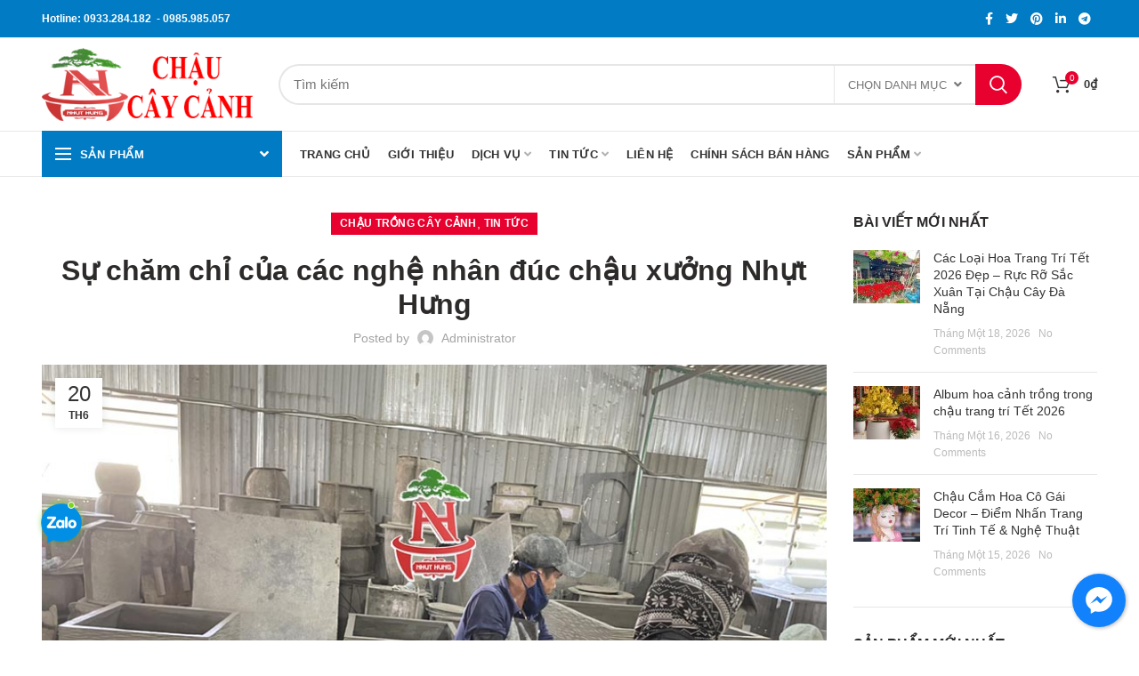

--- FILE ---
content_type: text/html; charset=UTF-8
request_url: https://chaucaydanang.com/su-cham-chi-cua-cac-nghe-nhan-duc-chau-xuong-nhut-hung/
body_size: 29278
content:
<!DOCTYPE html>
<html lang="vi">
<head>
	<meta charset="UTF-8">
	<meta name="viewport" content="width=device-width, initial-scale=1.0, maximum-scale=1.0, user-scalable=no">
	<link rel="profile" href="http://gmpg.org/xfn/11">
	<link rel="pingback" href="https://chaucaydanang.com/xmlrpc.php">
	<!-- Global site tag (gtag.js) - Google Analytics -->
<script async src="https://www.googletagmanager.com/gtag/js?id=UA-175799708-1"></script>
<script>
  window.dataLayer = window.dataLayer || [];
  function gtag(){dataLayer.push(arguments);}
  gtag('js', new Date());

  gtag('config', 'UA-175799708-1');
</script>

	<meta name='robots' content='index, follow, max-image-preview:large, max-snippet:-1, max-video-preview:-1' />

	<!-- This site is optimized with the Yoast SEO plugin v20.7 - https://yoast.com/wordpress/plugins/seo/ -->
	<title>Sự chăm chỉ của các nghệ nhân đúc chậu xưởng Nhựt Hưng - Chậu xi măng Đà Nẵng | Chậu trồng cây Đà Nẵng | Xưởng Nhựt Hưng</title>
	<link rel="canonical" href="https://chaucaydanang.com/su-cham-chi-cua-cac-nghe-nhan-duc-chau-xuong-nhut-hung/" />
	<meta property="og:locale" content="vi_VN" />
	<meta property="og:type" content="article" />
	<meta property="og:title" content="Sự chăm chỉ của các nghệ nhân đúc chậu xưởng Nhựt Hưng - Chậu xi măng Đà Nẵng | Chậu trồng cây Đà Nẵng | Xưởng Nhựt Hưng" />
	<meta property="og:description" content="Dưới cái nắng như thiêu như đốt của mùa hè Đà Nẵng, những nghệ nhân xưởng chậu xi măng nhẹ" />
	<meta property="og:url" content="https://chaucaydanang.com/su-cham-chi-cua-cac-nghe-nhan-duc-chau-xuong-nhut-hung/" />
	<meta property="og:site_name" content="Chậu xi măng Đà Nẵng | Chậu trồng cây Đà Nẵng | Xưởng Nhựt Hưng" />
	<meta property="article:published_time" content="2024-06-20T02:31:03+00:00" />
	<meta property="article:modified_time" content="2024-06-20T03:45:23+00:00" />
	<meta property="og:image" content="https://chaucaydanang.com/wp-content/uploads/2024/05/anh-xuong-moi-nhat-4.jpg" />
	<meta property="og:image:width" content="900" />
	<meta property="og:image:height" content="674" />
	<meta property="og:image:type" content="image/jpeg" />
	<meta name="author" content="administrator" />
	<meta name="twitter:card" content="summary_large_image" />
	<meta name="twitter:label1" content="Được viết bởi" />
	<meta name="twitter:data1" content="administrator" />
	<meta name="twitter:label2" content="Ước tính thời gian đọc" />
	<meta name="twitter:data2" content="3 phút" />
	<script type="application/ld+json" class="yoast-schema-graph">{"@context":"https://schema.org","@graph":[{"@type":"Article","@id":"https://chaucaydanang.com/su-cham-chi-cua-cac-nghe-nhan-duc-chau-xuong-nhut-hung/#article","isPartOf":{"@id":"https://chaucaydanang.com/su-cham-chi-cua-cac-nghe-nhan-duc-chau-xuong-nhut-hung/"},"author":{"name":"administrator","@id":"https://chaucaydanang.com/#/schema/person/cfd09b46d43a7e87a0dd050ddf65d489"},"headline":"Sự chăm chỉ của các nghệ nhân đúc chậu xưởng Nhựt Hưng","datePublished":"2024-06-20T02:31:03+00:00","dateModified":"2024-06-20T03:45:23+00:00","mainEntityOfPage":{"@id":"https://chaucaydanang.com/su-cham-chi-cua-cac-nghe-nhan-duc-chau-xuong-nhut-hung/"},"wordCount":356,"publisher":{"@id":"https://chaucaydanang.com/#organization"},"image":{"@id":"https://chaucaydanang.com/su-cham-chi-cua-cac-nghe-nhan-duc-chau-xuong-nhut-hung/#primaryimage"},"thumbnailUrl":"https://chaucaydanang.com/wp-content/uploads/2024/05/anh-xuong-moi-nhat-4.jpg","articleSection":["Chậu trồng cây cảnh","Tin tức"],"inLanguage":"vi"},{"@type":"WebPage","@id":"https://chaucaydanang.com/su-cham-chi-cua-cac-nghe-nhan-duc-chau-xuong-nhut-hung/","url":"https://chaucaydanang.com/su-cham-chi-cua-cac-nghe-nhan-duc-chau-xuong-nhut-hung/","name":"Sự chăm chỉ của các nghệ nhân đúc chậu xưởng Nhựt Hưng - Chậu xi măng Đà Nẵng | Chậu trồng cây Đà Nẵng | Xưởng Nhựt Hưng","isPartOf":{"@id":"https://chaucaydanang.com/#website"},"primaryImageOfPage":{"@id":"https://chaucaydanang.com/su-cham-chi-cua-cac-nghe-nhan-duc-chau-xuong-nhut-hung/#primaryimage"},"image":{"@id":"https://chaucaydanang.com/su-cham-chi-cua-cac-nghe-nhan-duc-chau-xuong-nhut-hung/#primaryimage"},"thumbnailUrl":"https://chaucaydanang.com/wp-content/uploads/2024/05/anh-xuong-moi-nhat-4.jpg","datePublished":"2024-06-20T02:31:03+00:00","dateModified":"2024-06-20T03:45:23+00:00","breadcrumb":{"@id":"https://chaucaydanang.com/su-cham-chi-cua-cac-nghe-nhan-duc-chau-xuong-nhut-hung/#breadcrumb"},"inLanguage":"vi","potentialAction":[{"@type":"ReadAction","target":["https://chaucaydanang.com/su-cham-chi-cua-cac-nghe-nhan-duc-chau-xuong-nhut-hung/"]}]},{"@type":"ImageObject","inLanguage":"vi","@id":"https://chaucaydanang.com/su-cham-chi-cua-cac-nghe-nhan-duc-chau-xuong-nhut-hung/#primaryimage","url":"https://chaucaydanang.com/wp-content/uploads/2024/05/anh-xuong-moi-nhat-4.jpg","contentUrl":"https://chaucaydanang.com/wp-content/uploads/2024/05/anh-xuong-moi-nhat-4.jpg","width":900,"height":674},{"@type":"BreadcrumbList","@id":"https://chaucaydanang.com/su-cham-chi-cua-cac-nghe-nhan-duc-chau-xuong-nhut-hung/#breadcrumb","itemListElement":[{"@type":"ListItem","position":1,"name":"Trang chủ","item":"https://chaucaydanang.com/"},{"@type":"ListItem","position":2,"name":"Blog","item":"https://chaucaydanang.com/blog/"},{"@type":"ListItem","position":3,"name":"Sự chăm chỉ của các nghệ nhân đúc chậu xưởng Nhựt Hưng"}]},{"@type":"WebSite","@id":"https://chaucaydanang.com/#website","url":"https://chaucaydanang.com/","name":"Chậu xi măng Đà Nẵng | Chậu trồng cây Đà Nẵng | Xưởng Nhựt Hưng","description":"Chuyên bán chậu xi măng composite Đà Nẵng giá rẻ | uy tín | chất lượng","publisher":{"@id":"https://chaucaydanang.com/#organization"},"potentialAction":[{"@type":"SearchAction","target":{"@type":"EntryPoint","urlTemplate":"https://chaucaydanang.com/?s={search_term_string}"},"query-input":"required name=search_term_string"}],"inLanguage":"vi"},{"@type":"Organization","@id":"https://chaucaydanang.com/#organization","name":"Xưởng sản xuất chậu xi măng nhẹ composite Đà Nẵng","url":"https://chaucaydanang.com/","logo":{"@type":"ImageObject","inLanguage":"vi","@id":"https://chaucaydanang.com/#/schema/logo/image/","url":"https://secureservercdn.net/198.71.190.156/lg7.9e4.myftpupload.com/wp-content/uploads/2020/08/logo.png?time=1663986564","contentUrl":"https://secureservercdn.net/198.71.190.156/lg7.9e4.myftpupload.com/wp-content/uploads/2020/08/logo.png?time=1663986564","width":475,"height":475,"caption":"Xưởng sản xuất chậu xi măng nhẹ composite Đà Nẵng"},"image":{"@id":"https://chaucaydanang.com/#/schema/logo/image/"}},{"@type":"Person","@id":"https://chaucaydanang.com/#/schema/person/cfd09b46d43a7e87a0dd050ddf65d489","name":"administrator","image":{"@type":"ImageObject","inLanguage":"vi","@id":"https://chaucaydanang.com/#/schema/person/image/","url":"https://secure.gravatar.com/avatar/86ba20f3b9e485c502967ec2704add50?s=96&d=mm&r=g","contentUrl":"https://secure.gravatar.com/avatar/86ba20f3b9e485c502967ec2704add50?s=96&d=mm&r=g","caption":"administrator"},"sameAs":["https://chaucaydanang.com"]}]}</script>
	<!-- / Yoast SEO plugin. -->


<link rel='dns-prefetch' href='//use.fontawesome.com' />
<link rel="alternate" type="application/rss+xml" title="Dòng thông tin Chậu xi măng Đà Nẵng | Chậu trồng cây Đà Nẵng | Xưởng Nhựt Hưng &raquo;" href="https://chaucaydanang.com/feed/" />
<link rel="alternate" type="application/rss+xml" title="Chậu xi măng Đà Nẵng | Chậu trồng cây Đà Nẵng | Xưởng Nhựt Hưng &raquo; Dòng bình luận" href="https://chaucaydanang.com/comments/feed/" />
<style id='safe-svg-svg-icon-style-inline-css' type='text/css'>
.safe-svg-cover .safe-svg-inside{display:inline-block;max-width:100%}.safe-svg-cover svg{height:100%;max-height:100%;max-width:100%;width:100%}

</style>
<link rel='stylesheet' id='wc-blocks-vendors-style-css' href='https://chaucaydanang.com/wp-content/plugins/woocommerce/packages/woocommerce-blocks/build/wc-blocks-vendors-style.css?ver=9.8.5' type='text/css' media='all' />
<link rel='stylesheet' id='wc-blocks-style-css' href='https://chaucaydanang.com/wp-content/plugins/woocommerce/packages/woocommerce-blocks/build/wc-blocks-style.css?ver=9.8.5' type='text/css' media='all' />
<style id='font-awesome-svg-styles-default-inline-css' type='text/css'>
.svg-inline--fa {
  display: inline-block;
  height: 1em;
  overflow: visible;
  vertical-align: -.125em;
}
</style>
<link rel='stylesheet' id='font-awesome-svg-styles-css' href='https://chaucaydanang.com/wp-content/uploads/font-awesome/v5.14.0/css/svg-with-js.css' type='text/css' media='all' />
<style id='font-awesome-svg-styles-inline-css' type='text/css'>
   .wp-block-font-awesome-icon svg::before,
   .wp-rich-text-font-awesome-icon svg::before {content: unset;}
</style>
<style id='classic-theme-styles-inline-css' type='text/css'>
/*! This file is auto-generated */
.wp-block-button__link{color:#fff;background-color:#32373c;border-radius:9999px;box-shadow:none;text-decoration:none;padding:calc(.667em + 2px) calc(1.333em + 2px);font-size:1.125em}.wp-block-file__button{background:#32373c;color:#fff;text-decoration:none}
</style>
<style id='global-styles-inline-css' type='text/css'>
body{--wp--preset--color--black: #000000;--wp--preset--color--cyan-bluish-gray: #abb8c3;--wp--preset--color--white: #ffffff;--wp--preset--color--pale-pink: #f78da7;--wp--preset--color--vivid-red: #cf2e2e;--wp--preset--color--luminous-vivid-orange: #ff6900;--wp--preset--color--luminous-vivid-amber: #fcb900;--wp--preset--color--light-green-cyan: #7bdcb5;--wp--preset--color--vivid-green-cyan: #00d084;--wp--preset--color--pale-cyan-blue: #8ed1fc;--wp--preset--color--vivid-cyan-blue: #0693e3;--wp--preset--color--vivid-purple: #9b51e0;--wp--preset--gradient--vivid-cyan-blue-to-vivid-purple: linear-gradient(135deg,rgba(6,147,227,1) 0%,rgb(155,81,224) 100%);--wp--preset--gradient--light-green-cyan-to-vivid-green-cyan: linear-gradient(135deg,rgb(122,220,180) 0%,rgb(0,208,130) 100%);--wp--preset--gradient--luminous-vivid-amber-to-luminous-vivid-orange: linear-gradient(135deg,rgba(252,185,0,1) 0%,rgba(255,105,0,1) 100%);--wp--preset--gradient--luminous-vivid-orange-to-vivid-red: linear-gradient(135deg,rgba(255,105,0,1) 0%,rgb(207,46,46) 100%);--wp--preset--gradient--very-light-gray-to-cyan-bluish-gray: linear-gradient(135deg,rgb(238,238,238) 0%,rgb(169,184,195) 100%);--wp--preset--gradient--cool-to-warm-spectrum: linear-gradient(135deg,rgb(74,234,220) 0%,rgb(151,120,209) 20%,rgb(207,42,186) 40%,rgb(238,44,130) 60%,rgb(251,105,98) 80%,rgb(254,248,76) 100%);--wp--preset--gradient--blush-light-purple: linear-gradient(135deg,rgb(255,206,236) 0%,rgb(152,150,240) 100%);--wp--preset--gradient--blush-bordeaux: linear-gradient(135deg,rgb(254,205,165) 0%,rgb(254,45,45) 50%,rgb(107,0,62) 100%);--wp--preset--gradient--luminous-dusk: linear-gradient(135deg,rgb(255,203,112) 0%,rgb(199,81,192) 50%,rgb(65,88,208) 100%);--wp--preset--gradient--pale-ocean: linear-gradient(135deg,rgb(255,245,203) 0%,rgb(182,227,212) 50%,rgb(51,167,181) 100%);--wp--preset--gradient--electric-grass: linear-gradient(135deg,rgb(202,248,128) 0%,rgb(113,206,126) 100%);--wp--preset--gradient--midnight: linear-gradient(135deg,rgb(2,3,129) 0%,rgb(40,116,252) 100%);--wp--preset--font-size--small: 13px;--wp--preset--font-size--medium: 20px;--wp--preset--font-size--large: 36px;--wp--preset--font-size--x-large: 42px;--wp--preset--spacing--20: 0.44rem;--wp--preset--spacing--30: 0.67rem;--wp--preset--spacing--40: 1rem;--wp--preset--spacing--50: 1.5rem;--wp--preset--spacing--60: 2.25rem;--wp--preset--spacing--70: 3.38rem;--wp--preset--spacing--80: 5.06rem;--wp--preset--shadow--natural: 6px 6px 9px rgba(0, 0, 0, 0.2);--wp--preset--shadow--deep: 12px 12px 50px rgba(0, 0, 0, 0.4);--wp--preset--shadow--sharp: 6px 6px 0px rgba(0, 0, 0, 0.2);--wp--preset--shadow--outlined: 6px 6px 0px -3px rgba(255, 255, 255, 1), 6px 6px rgba(0, 0, 0, 1);--wp--preset--shadow--crisp: 6px 6px 0px rgba(0, 0, 0, 1);}:where(.is-layout-flex){gap: 0.5em;}:where(.is-layout-grid){gap: 0.5em;}body .is-layout-flex{display: flex;}body .is-layout-flex{flex-wrap: wrap;align-items: center;}body .is-layout-flex > *{margin: 0;}body .is-layout-grid{display: grid;}body .is-layout-grid > *{margin: 0;}:where(.wp-block-columns.is-layout-flex){gap: 2em;}:where(.wp-block-columns.is-layout-grid){gap: 2em;}:where(.wp-block-post-template.is-layout-flex){gap: 1.25em;}:where(.wp-block-post-template.is-layout-grid){gap: 1.25em;}.has-black-color{color: var(--wp--preset--color--black) !important;}.has-cyan-bluish-gray-color{color: var(--wp--preset--color--cyan-bluish-gray) !important;}.has-white-color{color: var(--wp--preset--color--white) !important;}.has-pale-pink-color{color: var(--wp--preset--color--pale-pink) !important;}.has-vivid-red-color{color: var(--wp--preset--color--vivid-red) !important;}.has-luminous-vivid-orange-color{color: var(--wp--preset--color--luminous-vivid-orange) !important;}.has-luminous-vivid-amber-color{color: var(--wp--preset--color--luminous-vivid-amber) !important;}.has-light-green-cyan-color{color: var(--wp--preset--color--light-green-cyan) !important;}.has-vivid-green-cyan-color{color: var(--wp--preset--color--vivid-green-cyan) !important;}.has-pale-cyan-blue-color{color: var(--wp--preset--color--pale-cyan-blue) !important;}.has-vivid-cyan-blue-color{color: var(--wp--preset--color--vivid-cyan-blue) !important;}.has-vivid-purple-color{color: var(--wp--preset--color--vivid-purple) !important;}.has-black-background-color{background-color: var(--wp--preset--color--black) !important;}.has-cyan-bluish-gray-background-color{background-color: var(--wp--preset--color--cyan-bluish-gray) !important;}.has-white-background-color{background-color: var(--wp--preset--color--white) !important;}.has-pale-pink-background-color{background-color: var(--wp--preset--color--pale-pink) !important;}.has-vivid-red-background-color{background-color: var(--wp--preset--color--vivid-red) !important;}.has-luminous-vivid-orange-background-color{background-color: var(--wp--preset--color--luminous-vivid-orange) !important;}.has-luminous-vivid-amber-background-color{background-color: var(--wp--preset--color--luminous-vivid-amber) !important;}.has-light-green-cyan-background-color{background-color: var(--wp--preset--color--light-green-cyan) !important;}.has-vivid-green-cyan-background-color{background-color: var(--wp--preset--color--vivid-green-cyan) !important;}.has-pale-cyan-blue-background-color{background-color: var(--wp--preset--color--pale-cyan-blue) !important;}.has-vivid-cyan-blue-background-color{background-color: var(--wp--preset--color--vivid-cyan-blue) !important;}.has-vivid-purple-background-color{background-color: var(--wp--preset--color--vivid-purple) !important;}.has-black-border-color{border-color: var(--wp--preset--color--black) !important;}.has-cyan-bluish-gray-border-color{border-color: var(--wp--preset--color--cyan-bluish-gray) !important;}.has-white-border-color{border-color: var(--wp--preset--color--white) !important;}.has-pale-pink-border-color{border-color: var(--wp--preset--color--pale-pink) !important;}.has-vivid-red-border-color{border-color: var(--wp--preset--color--vivid-red) !important;}.has-luminous-vivid-orange-border-color{border-color: var(--wp--preset--color--luminous-vivid-orange) !important;}.has-luminous-vivid-amber-border-color{border-color: var(--wp--preset--color--luminous-vivid-amber) !important;}.has-light-green-cyan-border-color{border-color: var(--wp--preset--color--light-green-cyan) !important;}.has-vivid-green-cyan-border-color{border-color: var(--wp--preset--color--vivid-green-cyan) !important;}.has-pale-cyan-blue-border-color{border-color: var(--wp--preset--color--pale-cyan-blue) !important;}.has-vivid-cyan-blue-border-color{border-color: var(--wp--preset--color--vivid-cyan-blue) !important;}.has-vivid-purple-border-color{border-color: var(--wp--preset--color--vivid-purple) !important;}.has-vivid-cyan-blue-to-vivid-purple-gradient-background{background: var(--wp--preset--gradient--vivid-cyan-blue-to-vivid-purple) !important;}.has-light-green-cyan-to-vivid-green-cyan-gradient-background{background: var(--wp--preset--gradient--light-green-cyan-to-vivid-green-cyan) !important;}.has-luminous-vivid-amber-to-luminous-vivid-orange-gradient-background{background: var(--wp--preset--gradient--luminous-vivid-amber-to-luminous-vivid-orange) !important;}.has-luminous-vivid-orange-to-vivid-red-gradient-background{background: var(--wp--preset--gradient--luminous-vivid-orange-to-vivid-red) !important;}.has-very-light-gray-to-cyan-bluish-gray-gradient-background{background: var(--wp--preset--gradient--very-light-gray-to-cyan-bluish-gray) !important;}.has-cool-to-warm-spectrum-gradient-background{background: var(--wp--preset--gradient--cool-to-warm-spectrum) !important;}.has-blush-light-purple-gradient-background{background: var(--wp--preset--gradient--blush-light-purple) !important;}.has-blush-bordeaux-gradient-background{background: var(--wp--preset--gradient--blush-bordeaux) !important;}.has-luminous-dusk-gradient-background{background: var(--wp--preset--gradient--luminous-dusk) !important;}.has-pale-ocean-gradient-background{background: var(--wp--preset--gradient--pale-ocean) !important;}.has-electric-grass-gradient-background{background: var(--wp--preset--gradient--electric-grass) !important;}.has-midnight-gradient-background{background: var(--wp--preset--gradient--midnight) !important;}.has-small-font-size{font-size: var(--wp--preset--font-size--small) !important;}.has-medium-font-size{font-size: var(--wp--preset--font-size--medium) !important;}.has-large-font-size{font-size: var(--wp--preset--font-size--large) !important;}.has-x-large-font-size{font-size: var(--wp--preset--font-size--x-large) !important;}
.wp-block-navigation a:where(:not(.wp-element-button)){color: inherit;}
:where(.wp-block-post-template.is-layout-flex){gap: 1.25em;}:where(.wp-block-post-template.is-layout-grid){gap: 1.25em;}
:where(.wp-block-columns.is-layout-flex){gap: 2em;}:where(.wp-block-columns.is-layout-grid){gap: 2em;}
.wp-block-pullquote{font-size: 1.5em;line-height: 1.6;}
</style>
<link rel='stylesheet' id='cresta-facebook-messenger-front-style-css' href='https://chaucaydanang.com/wp-content/plugins/cresta-facebook-messenger/css/cresta-social-messenger-front-css.min.css?ver=1.2.4' type='text/css' media='all' />
<link rel='stylesheet' id='toc-screen-css' href='https://chaucaydanang.com/wp-content/plugins/table-of-contents-plus/screen.min.css?ver=2411.1' type='text/css' media='all' />
<style id='woocommerce-inline-inline-css' type='text/css'>
.woocommerce form .form-row .required { visibility: visible; }
</style>
<link rel='stylesheet' id='cmoz-style-css' href='https://chaucaydanang.com/wp-content/plugins/contact-me-on-zalo/assets/css/style-1.css?ver=1.0.4' type='text/css' media='all' />
<link rel='stylesheet' id='font-awesome-official-css' href='https://use.fontawesome.com/releases/v5.14.0/css/all.css' type='text/css' media='all' integrity="sha384-HzLeBuhoNPvSl5KYnjx0BT+WB0QEEqLprO+NBkkk5gbc67FTaL7XIGa2w1L0Xbgc" crossorigin="anonymous" />
<link rel='stylesheet' id='js_composer_front-css' href='https://chaucaydanang.com/wp-content/plugins/js_composer/assets/css/js_composer.min.css?ver=6.2.0' type='text/css' media='all' />
<link rel='stylesheet' id='font-awesome-css-css' href='https://chaucaydanang.com/wp-content/themes/woodmart/css/font-awesome.min.css?ver=4.3.0' type='text/css' media='all' />
<link rel='stylesheet' id='bootstrap-css' href='https://chaucaydanang.com/wp-content/themes/woodmart/css/bootstrap.min.css?ver=4.3.0' type='text/css' media='all' />
<link rel='stylesheet' id='woodmart-style-css' href='https://chaucaydanang.com/wp-content/themes/woodmart/style.min.css?ver=4.3.0' type='text/css' media='all' />
<link rel='stylesheet' id='xts-style-theme_settings_default-css' href='https://chaucaydanang.com/wp-content/uploads/2025/12/xts-theme_settings_default-1764927708.css?ver=4.3.0' type='text/css' media='all' />
<link rel='stylesheet' id='font-awesome-official-v4shim-css' href='https://use.fontawesome.com/releases/v5.14.0/css/v4-shims.css' type='text/css' media='all' integrity="sha384-9aKO2QU3KETrRCCXFbhLK16iRd15nC+OYEmpVb54jY8/CEXz/GVRsnM73wcbYw+m" crossorigin="anonymous" />
<style id='font-awesome-official-v4shim-inline-css' type='text/css'>
@font-face {
font-family: "FontAwesome";
font-display: block;
src: url("https://use.fontawesome.com/releases/v5.14.0/webfonts/fa-brands-400.eot"),
		url("https://use.fontawesome.com/releases/v5.14.0/webfonts/fa-brands-400.eot?#iefix") format("embedded-opentype"),
		url("https://use.fontawesome.com/releases/v5.14.0/webfonts/fa-brands-400.woff2") format("woff2"),
		url("https://use.fontawesome.com/releases/v5.14.0/webfonts/fa-brands-400.woff") format("woff"),
		url("https://use.fontawesome.com/releases/v5.14.0/webfonts/fa-brands-400.ttf") format("truetype"),
		url("https://use.fontawesome.com/releases/v5.14.0/webfonts/fa-brands-400.svg#fontawesome") format("svg");
}

@font-face {
font-family: "FontAwesome";
font-display: block;
src: url("https://use.fontawesome.com/releases/v5.14.0/webfonts/fa-solid-900.eot"),
		url("https://use.fontawesome.com/releases/v5.14.0/webfonts/fa-solid-900.eot?#iefix") format("embedded-opentype"),
		url("https://use.fontawesome.com/releases/v5.14.0/webfonts/fa-solid-900.woff2") format("woff2"),
		url("https://use.fontawesome.com/releases/v5.14.0/webfonts/fa-solid-900.woff") format("woff"),
		url("https://use.fontawesome.com/releases/v5.14.0/webfonts/fa-solid-900.ttf") format("truetype"),
		url("https://use.fontawesome.com/releases/v5.14.0/webfonts/fa-solid-900.svg#fontawesome") format("svg");
}

@font-face {
font-family: "FontAwesome";
font-display: block;
src: url("https://use.fontawesome.com/releases/v5.14.0/webfonts/fa-regular-400.eot"),
		url("https://use.fontawesome.com/releases/v5.14.0/webfonts/fa-regular-400.eot?#iefix") format("embedded-opentype"),
		url("https://use.fontawesome.com/releases/v5.14.0/webfonts/fa-regular-400.woff2") format("woff2"),
		url("https://use.fontawesome.com/releases/v5.14.0/webfonts/fa-regular-400.woff") format("woff"),
		url("https://use.fontawesome.com/releases/v5.14.0/webfonts/fa-regular-400.ttf") format("truetype"),
		url("https://use.fontawesome.com/releases/v5.14.0/webfonts/fa-regular-400.svg#fontawesome") format("svg");
unicode-range: U+F004-F005,U+F007,U+F017,U+F022,U+F024,U+F02E,U+F03E,U+F044,U+F057-F059,U+F06E,U+F070,U+F075,U+F07B-F07C,U+F080,U+F086,U+F089,U+F094,U+F09D,U+F0A0,U+F0A4-F0A7,U+F0C5,U+F0C7-F0C8,U+F0E0,U+F0EB,U+F0F3,U+F0F8,U+F0FE,U+F111,U+F118-F11A,U+F11C,U+F133,U+F144,U+F146,U+F14A,U+F14D-F14E,U+F150-F152,U+F15B-F15C,U+F164-F165,U+F185-F186,U+F191-F192,U+F1AD,U+F1C1-F1C9,U+F1CD,U+F1D8,U+F1E3,U+F1EA,U+F1F6,U+F1F9,U+F20A,U+F247-F249,U+F24D,U+F254-F25B,U+F25D,U+F267,U+F271-F274,U+F279,U+F28B,U+F28D,U+F2B5-F2B6,U+F2B9,U+F2BB,U+F2BD,U+F2C1-F2C2,U+F2D0,U+F2D2,U+F2DC,U+F2ED,U+F328,U+F358-F35B,U+F3A5,U+F3D1,U+F410,U+F4AD;
}
</style>
<link rel='stylesheet' id='call-now-button-modern-style-css' href='https://chaucaydanang.com/wp-content/plugins/call-now-button/resources/style/modern.css?ver=1.5.5' type='text/css' media='all' />
<script type="text/template" id="tmpl-variation-template">
	<div class="woocommerce-variation-description">{{{ data.variation.variation_description }}}</div>
	<div class="woocommerce-variation-price">{{{ data.variation.price_html }}}</div>
	<div class="woocommerce-variation-availability">{{{ data.variation.availability_html }}}</div>
</script>
<script type="text/template" id="tmpl-unavailable-variation-template">
	<p>Rất tiếc, sản phẩm này hiện không tồn tại. Hãy chọn một phương thức kết hợp khác.</p>
</script>
<script type="text/javascript" src="https://chaucaydanang.com/wp-includes/js/jquery/jquery.min.js?ver=3.7.1" id="jquery-core-js"></script>
<script type="text/javascript" src="https://chaucaydanang.com/wp-includes/js/jquery/jquery-migrate.min.js?ver=3.4.1" id="jquery-migrate-js"></script>
<script type="text/javascript" src="https://chaucaydanang.com/wp-content/plugins/woocommerce/assets/js/jquery-blockui/jquery.blockUI.min.js?ver=2.7.0-wc.7.6.1" id="jquery-blockui-js"></script>
<script type="text/javascript" id="wc-add-to-cart-js-extra">
/* <![CDATA[ */
var wc_add_to_cart_params = {"ajax_url":"\/wp-admin\/admin-ajax.php","wc_ajax_url":"\/?wc-ajax=%%endpoint%%","i18n_view_cart":"Xem gi\u1ecf h\u00e0ng","cart_url":"https:\/\/chaucaydanang.com\/gio-hang\/","is_cart":"","cart_redirect_after_add":"no"};
/* ]]> */
</script>
<script type="text/javascript" src="https://chaucaydanang.com/wp-content/plugins/woocommerce/assets/js/frontend/add-to-cart.min.js?ver=7.6.1" id="wc-add-to-cart-js"></script>
<script type="text/javascript" src="https://chaucaydanang.com/wp-content/plugins/js_composer/assets/js/vendors/woocommerce-add-to-cart.js?ver=6.2.0" id="vc_woocommerce-add-to-cart-js-js"></script>
<link rel="https://api.w.org/" href="https://chaucaydanang.com/wp-json/" /><link rel="alternate" type="application/json" href="https://chaucaydanang.com/wp-json/wp/v2/posts/3165" /><link rel="EditURI" type="application/rsd+xml" title="RSD" href="https://chaucaydanang.com/xmlrpc.php?rsd" />
<meta name="generator" content="WordPress 6.5.7" />
<meta name="generator" content="WooCommerce 7.6.1" />
<link rel='shortlink' href='https://chaucaydanang.com/?p=3165' />
<link rel="alternate" type="application/json+oembed" href="https://chaucaydanang.com/wp-json/oembed/1.0/embed?url=https%3A%2F%2Fchaucaydanang.com%2Fsu-cham-chi-cua-cac-nghe-nhan-duc-chau-xuong-nhut-hung%2F" />
<link rel="alternate" type="text/xml+oembed" href="https://chaucaydanang.com/wp-json/oembed/1.0/embed?url=https%3A%2F%2Fchaucaydanang.com%2Fsu-cham-chi-cua-cac-nghe-nhan-duc-chau-xuong-nhut-hung%2F&#038;format=xml" />
<style id='cresta-social-messenger-inline-css'>.cresta-facebook-messenger-box, .cresta-facebook-messenger-button {z-index:1000}.cresta-facebook-messenger-container, .cresta-facebook-messenger-container-button {z-index:999}.cresta-facebook-messenger-overlay {z-index:998}</style><meta name="theme-color" content="">			<link rel="shortcut icon" href="https://chaucaydanang.com/wp-content/uploads/2020/08/logo.png">
			<link rel="apple-touch-icon-precomposed" sizes="152x152" href="https://chaucaydanang.com/wp-content/uploads/2020/08/logo.png">
			<noscript><style>.woocommerce-product-gallery{ opacity: 1 !important; }</style></noscript>
				<script  type="text/javascript">
				!function(f,b,e,v,n,t,s){if(f.fbq)return;n=f.fbq=function(){n.callMethod?
					n.callMethod.apply(n,arguments):n.queue.push(arguments)};if(!f._fbq)f._fbq=n;
					n.push=n;n.loaded=!0;n.version='2.0';n.queue=[];t=b.createElement(e);t.async=!0;
					t.src=v;s=b.getElementsByTagName(e)[0];s.parentNode.insertBefore(t,s)}(window,
					document,'script','https://connect.facebook.net/en_US/fbevents.js');
			</script>
			<!-- WooCommerce Facebook Integration Begin -->
			<script  type="text/javascript">

				fbq('init', '3467033110070276', {}, {
    "agent": "woocommerce_0-7.6.1-3.5.12"
});

				document.addEventListener( 'DOMContentLoaded', function() {
					// Insert placeholder for events injected when a product is added to the cart through AJAX.
					document.body.insertAdjacentHTML( 'beforeend', '<div class=\"wc-facebook-pixel-event-placeholder\"></div>' );
				}, false );

			</script>
			<!-- WooCommerce Facebook Integration End -->
			<meta name="generator" content="Powered by WPBakery Page Builder - drag and drop page builder for WordPress."/>
<meta name="generator" content="Powered by Slider Revolution 6.6.14 - responsive, Mobile-Friendly Slider Plugin for WordPress with comfortable drag and drop interface." />
<script>function setREVStartSize(e){
			//window.requestAnimationFrame(function() {
				window.RSIW = window.RSIW===undefined ? window.innerWidth : window.RSIW;
				window.RSIH = window.RSIH===undefined ? window.innerHeight : window.RSIH;
				try {
					var pw = document.getElementById(e.c).parentNode.offsetWidth,
						newh;
					pw = pw===0 || isNaN(pw) || (e.l=="fullwidth" || e.layout=="fullwidth") ? window.RSIW : pw;
					e.tabw = e.tabw===undefined ? 0 : parseInt(e.tabw);
					e.thumbw = e.thumbw===undefined ? 0 : parseInt(e.thumbw);
					e.tabh = e.tabh===undefined ? 0 : parseInt(e.tabh);
					e.thumbh = e.thumbh===undefined ? 0 : parseInt(e.thumbh);
					e.tabhide = e.tabhide===undefined ? 0 : parseInt(e.tabhide);
					e.thumbhide = e.thumbhide===undefined ? 0 : parseInt(e.thumbhide);
					e.mh = e.mh===undefined || e.mh=="" || e.mh==="auto" ? 0 : parseInt(e.mh,0);
					if(e.layout==="fullscreen" || e.l==="fullscreen")
						newh = Math.max(e.mh,window.RSIH);
					else{
						e.gw = Array.isArray(e.gw) ? e.gw : [e.gw];
						for (var i in e.rl) if (e.gw[i]===undefined || e.gw[i]===0) e.gw[i] = e.gw[i-1];
						e.gh = e.el===undefined || e.el==="" || (Array.isArray(e.el) && e.el.length==0)? e.gh : e.el;
						e.gh = Array.isArray(e.gh) ? e.gh : [e.gh];
						for (var i in e.rl) if (e.gh[i]===undefined || e.gh[i]===0) e.gh[i] = e.gh[i-1];
											
						var nl = new Array(e.rl.length),
							ix = 0,
							sl;
						e.tabw = e.tabhide>=pw ? 0 : e.tabw;
						e.thumbw = e.thumbhide>=pw ? 0 : e.thumbw;
						e.tabh = e.tabhide>=pw ? 0 : e.tabh;
						e.thumbh = e.thumbhide>=pw ? 0 : e.thumbh;
						for (var i in e.rl) nl[i] = e.rl[i]<window.RSIW ? 0 : e.rl[i];
						sl = nl[0];
						for (var i in nl) if (sl>nl[i] && nl[i]>0) { sl = nl[i]; ix=i;}
						var m = pw>(e.gw[ix]+e.tabw+e.thumbw) ? 1 : (pw-(e.tabw+e.thumbw)) / (e.gw[ix]);
						newh =  (e.gh[ix] * m) + (e.tabh + e.thumbh);
					}
					var el = document.getElementById(e.c);
					if (el!==null && el) el.style.height = newh+"px";
					el = document.getElementById(e.c+"_wrapper");
					if (el!==null && el) {
						el.style.height = newh+"px";
						el.style.display = "block";
					}
				} catch(e){
					console.log("Failure at Presize of Slider:" + e)
				}
			//});
		  };</script>
<style>		
		
		</style><noscript><style> .wpb_animate_when_almost_visible { opacity: 1; }</style></noscript>			<style data-type="wd-style-header_912234">
						
		
		@media (min-width: 1025px) {
		
		.whb-top-bar-inner {
		height: 42px;
		}
		
		.whb-general-header-inner {
		height: 105px;
		}
		
		.whb-header-bottom-inner {
		height: 50px;
		}
		
		.whb-sticked .whb-top-bar-inner {
		height: 42px;
		}
		
		.whb-sticked .whb-general-header-inner {
		height: 60px;
		}
		
		.whb-sticked .whb-header-bottom-inner {
		height: 50px;
		}
		
		/* HEIGHT OF HEADER CLONE */
		
		.whb-clone .whb-general-header-inner {
		height: 60px;
		}
		
		/* HEADER OVERCONTENT */
		
		.woodmart-header-overcontent .title-size-small {
		padding-top: 219px;
		}
		
		.woodmart-header-overcontent .title-size-default {
		padding-top: 259px;
		}
		
		.woodmart-header-overcontent .title-size-large {
		padding-top: 299px;
		}
		
		/* HEADER OVERCONTENT WHEN SHOP PAGE TITLE TURN OFF  */
		
		.woodmart-header-overcontent .without-title.title-size-small {
		padding-top: 199px;
		}
		
		
		.woodmart-header-overcontent .without-title.title-size-default {
		padding-top: 234px;
		}
		
		
		.woodmart-header-overcontent .without-title.title-size-large {
		padding-top: 259px;
		}
		
		/* HEADER OVERCONTENT ON SINGLE PRODUCT */
		
		.single-product .whb-overcontent:not(.whb-custom-header) {
		padding-top: 199px;
		}
		
		/* HEIGHT OF LOGO IN TOP BAR */
		
		.whb-top-bar .woodmart-logo img {
		max-height: 42px;
		}
		
		.whb-sticked .whb-top-bar .woodmart-logo img {
		max-height: 42px;
		}
		
		/* HEIGHT OF LOGO IN GENERAL HEADER */
		
		.whb-general-header .woodmart-logo img {
		max-height: 105px;
		}
		
		.whb-sticked .whb-general-header .woodmart-logo img {
		max-height: 60px;
		}
		
		/* HEIGHT OF LOGO IN BOTTOM HEADER */
		
		.whb-header-bottom .woodmart-logo img {
		max-height: 50px;
		}
		
		.whb-sticked .whb-header-bottom .woodmart-logo img {
		max-height: 50px;
		}
		
		/* HEIGHT OF LOGO IN HEADER CLONE */
		
		.whb-clone .whb-general-header .woodmart-logo img {
		max-height: 60px;
		}
		
		/* HEIGHT OF HEADER BULDER ELEMENTS */
		
		/* HEIGHT ELEMENTS IN TOP BAR */
		
		.whb-top-bar .wd-tools-element > a,
		.whb-top-bar .main-nav .item-level-0 > a,
		.whb-top-bar .whb-secondary-menu .item-level-0 > a,
		.whb-top-bar .categories-menu-opener,
		.whb-top-bar .menu-opener,
		.whb-top-bar .whb-divider-stretch:before,
		.whb-top-bar form.woocommerce-currency-switcher-form .dd-selected,
		.whb-top-bar .whb-text-element .wcml-dropdown a.wcml-cs-item-toggle {
		height: 42px;
		}
		
		.whb-sticked .whb-top-bar .wd-tools-element > a,
		.whb-sticked .whb-top-bar .main-nav .item-level-0 > a,
		.whb-sticked .whb-top-bar .whb-secondary-menu .item-level-0 > a,
		.whb-sticked .whb-top-bar .categories-menu-opener,
		.whb-sticked .whb-top-bar .menu-opener,
		.whb-sticked .whb-top-bar .whb-divider-stretch:before,
		.whb-sticked .whb-top-bar form.woocommerce-currency-switcher-form .dd-selected,
		.whb-sticked .whb-top-bar .whb-text-element .wcml-dropdown a.wcml-cs-item-toggle {
		height: 42px;
		}
		
		/* HEIGHT ELEMENTS IN GENERAL HEADER */
		
		.whb-general-header .whb-divider-stretch:before,
		.whb-general-header .navigation-style-bordered .item-level-0 > a {
		height: 105px;
		}
		
		.whb-sticked:not(.whb-clone) .whb-general-header .whb-divider-stretch:before,
		.whb-sticked:not(.whb-clone) .whb-general-header .navigation-style-bordered .item-level-0 > a {
		height: 60px;
		}
		
		.whb-sticked:not(.whb-clone) .whb-general-header .woodmart-search-dropdown,
		.whb-sticked:not(.whb-clone) .whb-general-header .dropdown-cart,
		.whb-sticked:not(.whb-clone) .whb-general-header .woodmart-navigation:not(.vertical-navigation):not(.navigation-style-bordered) .sub-menu-dropdown {
		margin-top: 10px;
		}
		
		.whb-sticked:not(.whb-clone) .whb-general-header .woodmart-search-dropdown:after,
		.whb-sticked:not(.whb-clone) .whb-general-header .dropdown-cart:after,
		.whb-sticked:not(.whb-clone) .whb-general-header .woodmart-navigation:not(.vertical-navigation):not(.navigation-style-bordered) .sub-menu-dropdown:after {
		height: 10px;
		}
		
		/* HEIGHT ELEMENTS IN BOTTOM HEADER */
		
		.whb-header-bottom .wd-tools-element > a,
		.whb-header-bottom .main-nav .item-level-0 > a,
		.whb-header-bottom .whb-secondary-menu .item-level-0 > a,
		.whb-header-bottom .categories-menu-opener,
		.whb-header-bottom .menu-opener,
		.whb-header-bottom .whb-divider-stretch:before,
		.whb-header-bottom form.woocommerce-currency-switcher-form .dd-selected,
		.whb-header-bottom .whb-text-element .wcml-dropdown a.wcml-cs-item-toggle {
		height: 50px;
		}
		
		.whb-header-bottom.whb-border-fullwidth .menu-opener {
		height: 52px;
		margin-top: -1px;
		margin-bottom: -1px;
		}
		
		.whb-header-bottom.whb-border-boxed .menu-opener {
		height: 51px;
		margin-top: -1px;
		margin-bottom: -1px;
		}
		
		.whb-sticked .whb-header-bottom .wd-tools-element > a,
		.whb-sticked .whb-header-bottom .main-nav .item-level-0 > a,
		.whb-sticked .whb-header-bottom .whb-secondary-menu .item-level-0 > a,
		.whb-sticked .whb-header-bottom .categories-menu-opener,
		.whb-sticked .whb-header-bottom .whb-divider-stretch:before,
		.whb-sticked .whb-header-bottom form.woocommerce-currency-switcher-form .dd-selected,
		.whb-sticked .whb-header-bottom .whb-text-element .wcml-dropdown a.wcml-cs-item-toggle {
		height: 50px;
		}
		
		.whb-sticked .whb-header-bottom.whb-border-fullwidth .menu-opener {
		height: 52px;
		}
		
		.whb-sticked .whb-header-bottom.whb-border-boxed .menu-opener {
		height: 51px;
		}
		
		.whb-sticky-shadow.whb-sticked .whb-header-bottom .menu-opener {
		height: 51px;
		margin-bottom:0;
		}
		
		/* HEIGHT ELEMENTS IN HEADER CLONE */
		
		.whb-clone .wd-tools-element > a,
		.whb-clone .main-nav .item-level-0 > a,
		.whb-clone .whb-secondary-menu .item-level-0 > a,
		.whb-clone .categories-menu-opener,
		.whb-clone .menu-opener,
		.whb-clone .whb-divider-stretch:before,
		.whb-clone .navigation-style-bordered .item-level-0 > a,
		.whb-clone form.woocommerce-currency-switcher-form .dd-selected,
		.whb-clone .whb-text-element .wcml-dropdown a.wcml-cs-item-toggle {
		height: 60px;
		}
		}
		
		@media (max-width: 1024px) {
		
		.whb-top-bar-inner {
		height: 38px;
		}
		
		.whb-general-header-inner {
		height: 60px;
		}
		
		.whb-header-bottom-inner {
		height: 0px;
		}
		
		/* HEIGHT OF HEADER CLONE */
		
		.whb-clone .whb-general-header-inner {
		height: 60px;
		}
		
		/* HEADER OVERCONTENT */
		
		.woodmart-header-overcontent .page-title {
		padding-top: 115px;
		}
		
		/* HEADER OVERCONTENT WHEN SHOP PAGE TITLE TURN OFF  */
		
		.woodmart-header-overcontent .without-title.title-shop {
		padding-top: 100px;
		}
		
		/* HEADER OVERCONTENT ON SINGLE PRODUCT */
		
		.single-product .whb-overcontent:not(.whb-custom-header) {
		padding-top: 100px;
		}
		
		/* HEIGHT OF LOGO IN TOP BAR */
		
		.whb-top-bar .woodmart-logo img {
		max-height: 38px;
		}
		
		/* HEIGHT OF LOGO IN GENERAL HEADER */
		
		.whb-general-header .woodmart-logo img {
		max-height: 60px;
		}
		
		/* HEIGHT OF LOGO IN BOTTOM HEADER */
		
		.whb-header-bottom .woodmart-logo img {
		max-height: 0px;
		}
		
		/* HEIGHT OF LOGO IN HEADER CLONE */
		
		.whb-clone .whb-general-header .woodmart-logo img {
		max-height: 60px;
		}
		
		/* HEIGHT OF HEADER BULDER ELEMENTS */
		
		/* HEIGHT ELEMENTS IN TOP BAR */
		
		.whb-top-bar .wd-tools-element > a,
		.whb-top-bar .main-nav .item-level-0 > a,
		.whb-top-bar .whb-secondary-menu .item-level-0 > a,
		.whb-top-bar .categories-menu-opener,
		.whb-top-bar .whb-divider-stretch:before,
		.whb-top-bar form.woocommerce-currency-switcher-form .dd-selected,
		.whb-top-bar .whb-text-element .wcml-dropdown a.wcml-cs-item-toggle {
		height: 38px;
		}
		
		/* HEIGHT ELEMENTS IN GENERAL HEADER */
		
		.whb-general-header .wd-tools-element > a,
		.whb-general-header .main-nav .item-level-0 > a,
		.whb-general-header .whb-secondary-menu .item-level-0 > a,
		.whb-general-header .categories-menu-opener,
		.whb-general-header .whb-divider-stretch:before,
		.whb-general-header form.woocommerce-currency-switcher-form .dd-selected,
		.whb-general-header .whb-text-element .wcml-dropdown a.wcml-cs-item-toggle {
		height: 60px;
		}
		
		/* HEIGHT ELEMENTS IN BOTTOM HEADER */
		
		.whb-header-bottom .wd-tools-element > a,
		.whb-header-bottom .main-nav .item-level-0 > a,
		.whb-header-bottom .whb-secondary-menu .item-level-0 > a,
		.whb-header-bottom .categories-menu-opener,
		.whb-header-bottom .whb-divider-stretch:before,
		.whb-header-bottom form.woocommerce-currency-switcher-form .dd-selected,
		.whb-header-bottom .whb-text-element .wcml-dropdown a.wcml-cs-item-toggle {
		height: 0px;
		}
		
		/* HEIGHT ELEMENTS IN HEADER CLONE */
		
		.whb-clone .wd-tools-element > a,
		.whb-clone .main-nav .item-level-0 > a,
		.whb-clone .whb-secondary-menu .item-level-0 > a,
		.whb-clone .categories-menu-opener,
		.whb-clone .menu-opener,
		.whb-clone .whb-divider-stretch:before,
		.whb-clone form.woocommerce-currency-switcher-form .dd-selected,
		.whb-clone .whb-text-element .wcml-dropdown a.wcml-cs-item-toggle {
		height: 60px;
		}
		}
		
		.whb-top-bar{ background-color: rgba(0, 123, 196, 1);border-bottom-style: solid; }.whb-general-header{ border-color: rgba(232, 232, 232, 1);border-bottom-width: 1px;border-bottom-style: solid; }.whb-wjlcubfdmlq3d7jvmt23 .menu-opener { background-color: rgba(0, 123, 196, 1); }.whb-wjlcubfdmlq3d7jvmt23 .menu-opener { border-bottom-style: solid; }.whb-wjlcubfdmlq3d7jvmt23.wd-more-cat:not(.wd-show-cat) .item-level-0:nth-child(n+6):not(:last-child) {
				    display: none;
				}.wd-more-cat .item-level-0:nth-child(n+6) {
				    animation: wd-fadeIn .3s ease both;
				}
				.wd-show-cat .wd-more-cat-btn {
				    display: none;
				}.whb-header-bottom{ border-color: rgba(232, 232, 232, 1);border-bottom-width: 1px;border-bottom-style: solid; }			</style>
			</head>

<body class="post-template-default single single-post postid-3165 single-format-standard theme-woodmart woocommerce-no-js wrapper-full-width form-style-rounded form-border-width-2 categories-accordion-on woodmart-ajax-shop-on offcanvas-sidebar-mobile offcanvas-sidebar-tablet notifications-sticky btns-default-rounded btns-default-dark btns-default-hover-dark btns-shop-rounded btns-shop-light btns-shop-hover-light btns-accent-rounded btns-accent-light btns-accent-hover-light wpb-js-composer js-comp-ver-6.2.0 vc_responsive">
		
	<div class="website-wrapper">

		
			<!-- HEADER -->
			<header class="whb-header whb-sticky-shadow whb-scroll-slide whb-sticky-clone">

				<div class="whb-main-header">
	
<div class="whb-row whb-top-bar whb-not-sticky-row whb-with-bg whb-without-border whb-color-light whb-flex-flex-middle">
	<div class="container">
		<div class="whb-flex-row whb-top-bar-inner">
			<div class="whb-column whb-col-left whb-visible-lg">
	
<div class="whb-text-element reset-mb-10 "><strong><span style="color: #ffffff;">Hotline: 0933.284.182  - 0985.985.057</span></strong></div>
</div>
<div class="whb-column whb-col-center whb-visible-lg whb-empty-column">
	</div>
<div class="whb-column whb-col-right whb-visible-lg">
	
			<div class="woodmart-social-icons text-center icons-design-default icons-size- color-scheme-light social-share social-form-circle">
									<a rel="nofollow" href="https://www.facebook.com/sharer/sharer.php?u=https://chaucaydanang.com/su-cham-chi-cua-cac-nghe-nhan-duc-chau-xuong-nhut-hung/" target="_blank" class=" woodmart-social-icon social-facebook">
						<i class="fa fa-facebook"></i>
						<span class="woodmart-social-icon-name">Facebook</span>
					</a>
				
									<a rel="nofollow" href="https://twitter.com/share?url=https://chaucaydanang.com/su-cham-chi-cua-cac-nghe-nhan-duc-chau-xuong-nhut-hung/" target="_blank" class=" woodmart-social-icon social-twitter">
						<i class="fa fa-twitter"></i>
						<span class="woodmart-social-icon-name">Twitter</span>
					</a>
				
				
				
				
									<a rel="nofollow" href="https://pinterest.com/pin/create/button/?url=https://chaucaydanang.com/su-cham-chi-cua-cac-nghe-nhan-duc-chau-xuong-nhut-hung/&media=https://chaucaydanang.com/wp-content/uploads/2024/05/anh-xuong-moi-nhat-4.jpg" target="_blank" class=" woodmart-social-icon social-pinterest">
						<i class="fa fa-pinterest"></i>
						<span class="woodmart-social-icon-name">Pinterest</span>
					</a>
				
				
									<a rel="nofollow" href="https://www.linkedin.com/shareArticle?mini=true&url=https://chaucaydanang.com/su-cham-chi-cua-cac-nghe-nhan-duc-chau-xuong-nhut-hung/" target="_blank" class=" woodmart-social-icon social-linkedin">
						<i class="fa fa-linkedin"></i>
						<span class="woodmart-social-icon-name">linkedin</span>
					</a>
				
				
				
				
				
				
				
				
				
				
								
				
									<a rel="nofollow" href="https://telegram.me/share/url?url=https://chaucaydanang.com/su-cham-chi-cua-cac-nghe-nhan-duc-chau-xuong-nhut-hung/" target="_blank" class=" woodmart-social-icon social-tg">
						<i class="fa fa-telegram"></i>
						<span class="woodmart-social-icon-name">Telegram</span>
					</a>
				
			</div>

		</div>
<div class="whb-column whb-col-mobile whb-hidden-lg">
	
			<div class="woodmart-social-icons text-center icons-design-default icons-size- color-scheme-light social-share social-form-circle">
									<a rel="nofollow" href="https://www.facebook.com/sharer/sharer.php?u=https://chaucaydanang.com/su-cham-chi-cua-cac-nghe-nhan-duc-chau-xuong-nhut-hung/" target="_blank" class=" woodmart-social-icon social-facebook">
						<i class="fa fa-facebook"></i>
						<span class="woodmart-social-icon-name">Facebook</span>
					</a>
				
									<a rel="nofollow" href="https://twitter.com/share?url=https://chaucaydanang.com/su-cham-chi-cua-cac-nghe-nhan-duc-chau-xuong-nhut-hung/" target="_blank" class=" woodmart-social-icon social-twitter">
						<i class="fa fa-twitter"></i>
						<span class="woodmart-social-icon-name">Twitter</span>
					</a>
				
				
				
				
									<a rel="nofollow" href="https://pinterest.com/pin/create/button/?url=https://chaucaydanang.com/su-cham-chi-cua-cac-nghe-nhan-duc-chau-xuong-nhut-hung/&media=https://chaucaydanang.com/wp-content/uploads/2024/05/anh-xuong-moi-nhat-4.jpg" target="_blank" class=" woodmart-social-icon social-pinterest">
						<i class="fa fa-pinterest"></i>
						<span class="woodmart-social-icon-name">Pinterest</span>
					</a>
				
				
									<a rel="nofollow" href="https://www.linkedin.com/shareArticle?mini=true&url=https://chaucaydanang.com/su-cham-chi-cua-cac-nghe-nhan-duc-chau-xuong-nhut-hung/" target="_blank" class=" woodmart-social-icon social-linkedin">
						<i class="fa fa-linkedin"></i>
						<span class="woodmart-social-icon-name">linkedin</span>
					</a>
				
				
				
				
				
				
				
				
				
				
								
				
									<a rel="nofollow" href="https://telegram.me/share/url?url=https://chaucaydanang.com/su-cham-chi-cua-cac-nghe-nhan-duc-chau-xuong-nhut-hung/" target="_blank" class=" woodmart-social-icon social-tg">
						<i class="fa fa-telegram"></i>
						<span class="woodmart-social-icon-name">Telegram</span>
					</a>
				
			</div>

		</div>
		</div>
	</div>
</div>

<div class="whb-row whb-general-header whb-not-sticky-row whb-without-bg whb-border-fullwidth whb-color-dark whb-flex-flex-middle">
	<div class="container">
		<div class="whb-flex-row whb-general-header-inner">
			<div class="whb-column whb-col-left whb-visible-lg">
	<div class="site-logo">
	<div class="woodmart-logo-wrap switch-logo-enable">
		<a href="https://chaucaydanang.com/" class="woodmart-logo woodmart-main-logo" rel="home">
			<img src="https://chaucaydanang.com/wp-content/uploads/2020/08/LOGO-CCDN.png" alt="Chậu xi măng Đà Nẵng | Chậu trồng cây Đà Nẵng | Xưởng Nhựt Hưng" style="max-width: 246px;" />		</a>
								<a href="https://chaucaydanang.com/" class="woodmart-logo woodmart-sticky-logo" rel="home">
				<img src="https://chaucaydanang.com/wp-content/uploads/2020/08/LOGO-CCDN.png" alt="Chậu xi măng Đà Nẵng | Chậu trồng cây Đà Nẵng | Xưởng Nhựt Hưng" style="max-width: 245px;" />			</a>
			</div>
</div>
</div>
<div class="whb-column whb-col-center whb-visible-lg">
				<div class="woodmart-search-form">
								<form role="search" method="get" class="searchform  has-categories-dropdown search-style-with-bg woodmart-ajax-search" action="https://chaucaydanang.com/"  data-thumbnail="1" data-price="1" data-post_type="product" data-count="20" data-sku="1" data-symbols_count="3">
					<input type="text" class="s" placeholder="Tìm kiếm" value="" name="s" />
					<input type="hidden" name="post_type" value="product">
								<div class="search-by-category input-dropdown">
				<div class="input-dropdown-inner woodmart-scroll-content">
					<input type="hidden" name="product_cat" value="0">
					<a href="#" data-val="0">Chọn danh mục</a>
					<div class="list-wrapper woodmart-scroll">
						<ul class="woodmart-scroll-content">
							<li style="display:none;"><a href="#" data-val="0">Chọn danh mục</a></li>
								<li class="cat-item cat-item-335"><a class="pf-value" href="https://chaucaydanang.com/danh-muc/ban-xi-mang-nhe/" data-val="ban-xi-mang-nhe" data-title="bàn xi măng nhẹ" >bàn xi măng nhẹ</a>
</li>
	<li class="cat-item cat-item-458"><a class="pf-value" href="https://chaucaydanang.com/danh-muc/cay-canh-noi-that-da-nang/" data-val="cay-canh-noi-that-da-nang" data-title="Cây cảnh nội thất Đà Nẵng" >Cây cảnh nội thất Đà Nẵng</a>
</li>
	<li class="cat-item cat-item-94"><a class="pf-value" href="https://chaucaydanang.com/danh-muc/chau-canh-de-ban/" data-val="chau-canh-de-ban" data-title="Chậu cảnh để bàn" >Chậu cảnh để bàn</a>
</li>
	<li class="cat-item cat-item-91"><a class="pf-value" href="https://chaucaydanang.com/danh-muc/chau-composite/" data-val="chau-composite" data-title="Chậu Composite" >Chậu Composite</a>
</li>
	<li class="cat-item cat-item-104"><a class="pf-value" href="https://chaucaydanang.com/danh-muc/chau-da-mai/" data-val="chau-da-mai" data-title="Chậu đá mài" >Chậu đá mài</a>
</li>
	<li class="cat-item cat-item-635"><a class="pf-value" href="https://chaucaydanang.com/danh-muc/chau-dat-nung/" data-val="chau-dat-nung" data-title="Chậu đất nung" >Chậu đất nung</a>
</li>
	<li class="cat-item cat-item-92"><a class="pf-value" href="https://chaucaydanang.com/danh-muc/chau-men-su-lu-sanh/" data-val="chau-men-su-lu-sanh" data-title="Chậu men sứ - lu sành" >Chậu men sứ &#8211; lu sành</a>
</li>
	<li class="cat-item cat-item-93"><a class="pf-value" href="https://chaucaydanang.com/danh-muc/chau-nhua/" data-val="chau-nhua" data-title="Chậu nhựa" >Chậu nhựa</a>
</li>
	<li class="cat-item cat-item-540"><a class="pf-value" href="https://chaucaydanang.com/danh-muc/chau-thanh-ly/" data-val="chau-thanh-ly" data-title="Chậu thanh lý" >Chậu thanh lý</a>
</li>
	<li class="cat-item cat-item-667"><a class="pf-value" href="https://chaucaydanang.com/danh-muc/chau-xi-mang-hoa-van/" data-val="chau-xi-mang-hoa-van" data-title="Chậu xi măng hoa văn" >Chậu xi măng hoa văn</a>
</li>
	<li class="cat-item cat-item-103"><a class="pf-value" href="https://chaucaydanang.com/danh-muc/chau-xi-mang-nhe-composite/" data-val="chau-xi-mang-nhe-composite" data-title="Chậu xi măng nhẹ composite" >Chậu xi măng nhẹ composite</a>
<ul class='children'>
	<li class="cat-item cat-item-626"><a class="pf-value" href="https://chaucaydanang.com/danh-muc/chau-xi-mang-nhe-composite/chau-nuoi-ca/" data-val="chau-nuoi-ca" data-title="Chậu nuôi cá" >Chậu nuôi cá</a>
</li>
</ul>
</li>
	<li class="cat-item cat-item-15"><a class="pf-value" href="https://chaucaydanang.com/danh-muc/chua-phan-loai/" data-val="chua-phan-loai" data-title="Chưa phân loại" >Chưa phân loại</a>
</li>
	<li class="cat-item cat-item-443"><a class="pf-value" href="https://chaucaydanang.com/danh-muc/vat-tu-trong-cay/" data-val="vat-tu-trong-cay" data-title="Vật tư trồng cây" >Vật tư trồng cây</a>
</li>
						</ul>
					</div>
				</div>
			</div>
								<button type="submit" class="searchsubmit">
						Search											</button>
				</form>
													<div class="search-results-wrapper"><div class="woodmart-scroll"><div class="woodmart-search-results woodmart-scroll-content"></div></div><div class="woodmart-search-loader wd-fill"></div></div>
							</div>
		</div>
<div class="whb-column whb-col-right whb-visible-lg">
	<div class="whb-space-element " style="width:15px;"></div>
<div class="woodmart-shopping-cart wd-tools-element woodmart-cart-design-2 cart-widget-opener" title="Shopping cart">
	<a href="https://chaucaydanang.com/gio-hang/">
		<span class="woodmart-cart-icon wd-tools-icon">
						
										<span class="woodmart-cart-number">0 <span>items</span></span>
							</span>
		<span class="woodmart-cart-totals wd-tools-text">
			
			<span class="subtotal-divider">/</span>
						<span class="woodmart-cart-subtotal"><span class="woocommerce-Price-amount amount"><bdi>0<span class="woocommerce-Price-currencySymbol">&#8363;</span></bdi></span></span>
				</span>
	</a>
	</div>
</div>
<div class="whb-column whb-mobile-left whb-hidden-lg">
	<div class="woodmart-burger-icon wd-tools-element mobile-nav-icon whb-mobile-nav-icon wd-style-text">
	<a href="#">
					<span class="woodmart-burger wd-tools-icon"></span>
				<span class="woodmart-burger-label wd-tools-text">Menu</span>
	</a>
</div><!--END MOBILE-NAV-ICON--></div>
<div class="whb-column whb-mobile-center whb-hidden-lg">
	<div class="site-logo">
	<div class="woodmart-logo-wrap switch-logo-enable">
		<a href="https://chaucaydanang.com/" class="woodmart-logo woodmart-main-logo" rel="home">
			<img src="https://chaucaydanang.com/wp-content/uploads/2020/08/logo.png" alt="Chậu xi măng Đà Nẵng | Chậu trồng cây Đà Nẵng | Xưởng Nhựt Hưng" style="max-width: 179px;" />		</a>
								<a href="https://chaucaydanang.com/" class="woodmart-logo woodmart-sticky-logo" rel="home">
				<img src="https://chaucaydanang.com/wp-content/uploads/2020/08/logo.png" alt="Chậu xi măng Đà Nẵng | Chậu trồng cây Đà Nẵng | Xưởng Nhựt Hưng" style="max-width: 179px;" />			</a>
			</div>
</div>
</div>
<div class="whb-column whb-mobile-right whb-hidden-lg">
	
<div class="woodmart-shopping-cart wd-tools-element woodmart-cart-design-5 cart-widget-opener" title="Shopping cart">
	<a href="https://chaucaydanang.com/gio-hang/">
		<span class="woodmart-cart-icon wd-tools-icon">
						
										<span class="woodmart-cart-number">0 <span>items</span></span>
							</span>
		<span class="woodmart-cart-totals wd-tools-text">
			
			<span class="subtotal-divider">/</span>
						<span class="woodmart-cart-subtotal"><span class="woocommerce-Price-amount amount"><bdi>0<span class="woocommerce-Price-currencySymbol">&#8363;</span></bdi></span></span>
				</span>
	</a>
	</div>
</div>
		</div>
	</div>
</div>

<div class="whb-row whb-header-bottom whb-not-sticky-row whb-without-bg whb-border-fullwidth whb-color-dark whb-flex-flex-middle whb-hidden-mobile">
	<div class="container">
		<div class="whb-flex-row whb-header-bottom-inner">
			<div class="whb-column whb-col-left whb-visible-lg">
	
<div class="header-categories-nav show-on-hover whb-wjlcubfdmlq3d7jvmt23" role="navigation">
	<div class="header-categories-nav-wrap">
		<span class="menu-opener color-scheme-light has-bg">
							<span class="woodmart-burger"></span>
			
			<span class="menu-open-label">
				Sản phẩm			</span>
			<span class="arrow-opener"></span>
		</span>
		<div class="categories-menu-dropdown vertical-navigation woodmart-navigation">
			<div class="menu-menu-doc-container"><ul id="menu-menu-doc" class="menu wd-cat-nav"><li id="menu-item-790" class="menu-item menu-item-type-taxonomy menu-item-object-product_cat menu-item-790 item-level-0 menu-item-design-default menu-simple-dropdown item-event-hover"><a href="https://chaucaydanang.com/danh-muc/chau-xi-mang-nhe-composite/" class="woodmart-nav-link"><img src="https://chaucaydanang.com/wp-content/uploads/2020/08/chau-trong-cay-da-nang-80.jpg" alt="Chậu xi măng nhẹ composite"  class="category-icon" /><span class="nav-link-text">Chậu xi măng nhẹ composite</span></a></li>
<li id="menu-item-789" class="menu-item menu-item-type-taxonomy menu-item-object-product_cat menu-item-789 item-level-0 menu-item-design-default menu-simple-dropdown item-event-hover"><a href="https://chaucaydanang.com/danh-muc/chau-da-mai/" class="woodmart-nav-link"><img src="https://chaucaydanang.com/wp-content/uploads/2020/08/chau-trong-cay-da-nang-32.jpg" alt="Chậu đá mài"  class="category-icon" /><span class="nav-link-text">Chậu đá mài</span></a></li>
<li id="menu-item-3780" class="menu-item menu-item-type-taxonomy menu-item-object-product_cat menu-item-3780 item-level-0 menu-item-design-default menu-simple-dropdown item-event-hover"><a href="https://chaucaydanang.com/danh-muc/chau-xi-mang-hoa-van/" class="woodmart-nav-link"><img src="https://chaucaydanang.com/wp-content/uploads/2024/11/chau-xi-mang-14.jpg" alt="Chậu xi măng hoa văn"  class="category-icon" /><span class="nav-link-text">Chậu xi măng hoa văn</span></a></li>
<li id="menu-item-3631" class="menu-item menu-item-type-taxonomy menu-item-object-product_cat menu-item-3631 item-level-0 menu-item-design-default menu-simple-dropdown item-event-hover"><a href="https://chaucaydanang.com/danh-muc/chau-dat-nung/" class="woodmart-nav-link"><img src="https://chaucaydanang.com/wp-content/uploads/2023/12/chau-gom-de-ban-3.jpg" alt="Chậu đất nung"  class="category-icon" /><span class="nav-link-text">Chậu đất nung</span></a></li>
<li id="menu-item-3720" class="menu-item menu-item-type-taxonomy menu-item-object-product_cat menu-item-3720 item-level-0 menu-item-design-default menu-simple-dropdown item-event-hover"><a href="https://chaucaydanang.com/danh-muc/ban-xi-mang-nhe/" class="woodmart-nav-link"><img src="https://chaucaydanang.com/wp-content/uploads/2021/03/ban-xi-mang-nhe-6.jpg" alt="Bàn xi măng nhẹ"  class="category-icon" /><span class="nav-link-text">Bàn xi măng nhẹ</span></a></li>
<li id="menu-item-746" class="menu-item menu-item-type-taxonomy menu-item-object-product_cat menu-item-746 item-level-0 menu-item-design-default menu-simple-dropdown item-event-hover"><a href="https://chaucaydanang.com/danh-muc/chau-men-su-lu-sanh/" class="woodmart-nav-link"><img src="https://chaucaydanang.com/wp-content/uploads/2020/08/chau-men-su-da-nang.jpg" alt="Chậu men sứ - lu sành"  class="category-icon" /><span class="nav-link-text">Chậu men sứ &#8211; lu sành</span></a></li>
<li id="menu-item-740" class="menu-item menu-item-type-taxonomy menu-item-object-product_cat menu-item-740 item-level-0 menu-item-design-default menu-simple-dropdown item-event-hover"><a href="https://chaucaydanang.com/danh-muc/chau-composite/" class="woodmart-nav-link"><img src="https://chaucaydanang.com/wp-content/uploads/2020/08/chau-ximang-da-nang.jpg" alt="Chậu Composite"  class="category-icon" /><span class="nav-link-text">Chậu Composite</span></a></li>
<li id="menu-item-745" class="menu-item menu-item-type-taxonomy menu-item-object-product_cat menu-item-745 item-level-0 menu-item-design-default menu-simple-dropdown item-event-hover"><a href="https://chaucaydanang.com/danh-muc/chau-canh-de-ban/" class="woodmart-nav-link"><img src="https://chaucaydanang.com/wp-content/uploads/2020/08/chau-de-ban-da-nang.jpg" alt="Chậu cảnh để bàn"  class="category-icon" /><span class="nav-link-text">Chậu cảnh để bàn</span></a></li>
<li id="menu-item-747" class="menu-item menu-item-type-taxonomy menu-item-object-product_cat menu-item-747 item-level-0 menu-item-design-default menu-simple-dropdown item-event-hover"><a href="https://chaucaydanang.com/danh-muc/chau-nhua/" class="woodmart-nav-link"><img src="https://chaucaydanang.com/wp-content/uploads/2021/08/chau-monrovia-5.jpg" alt="Chậu nhựa"  class="category-icon" /><span class="nav-link-text">Chậu nhựa</span></a></li>
<li id="menu-item-3721" class="menu-item menu-item-type-taxonomy menu-item-object-product_cat menu-item-3721 item-level-0 menu-item-design-default menu-simple-dropdown item-event-hover"><a href="https://chaucaydanang.com/danh-muc/vat-tu-trong-cay/" class="woodmart-nav-link"><img src="https://chaucaydanang.com/wp-content/uploads/2024/01/221-20.jpg" alt="Vật tư trồng cây"  class="category-icon" /><span class="nav-link-text">Vật tư trồng cây</span></a></li>
<li id="menu-item-4600" class="menu-item menu-item-type-taxonomy menu-item-object-product_cat menu-item-4600 item-level-0 menu-item-design-default menu-simple-dropdown item-event-hover"><a href="https://chaucaydanang.com/danh-muc/cay-canh-noi-that-da-nang/" class="woodmart-nav-link"><img src="https://chaucaydanang.com/wp-content/uploads/2025/09/co-nen-dung-chau-composite-de-trong-cay-trong-nha.jpg" alt="Cây cảnh văn phòng"  class="category-icon" /><span class="nav-link-text">Cây cảnh văn phòng</span></a></li>
</ul></div>		</div>
	</div>
</div>
</div>
<div class="whb-column whb-col-center whb-visible-lg">
	<div class="whb-navigation whb-primary-menu main-nav site-navigation woodmart-navigation menu-left navigation-style-default" role="navigation">
	<div class="menu-menu-ngang-container"><ul id="menu-menu-ngang" class="menu"><li id="menu-item-548" class="menu-item menu-item-type-post_type menu-item-object-page menu-item-home menu-item-548 item-level-0 menu-item-design-default menu-simple-dropdown item-event-hover"><a href="https://chaucaydanang.com/" class="woodmart-nav-link"><span class="nav-link-text">Trang chủ</span></a></li>
<li id="menu-item-547" class="menu-item menu-item-type-post_type menu-item-object-page menu-item-547 item-level-0 menu-item-design-default menu-simple-dropdown item-event-hover"><a href="https://chaucaydanang.com/gioi-thieu/" class="woodmart-nav-link"><span class="nav-link-text">Giới thiệu</span></a></li>
<li id="menu-item-776" class="menu-item menu-item-type-post_type menu-item-object-page menu-item-has-children menu-item-776 item-level-0 menu-item-design-default menu-simple-dropdown item-event-hover"><a href="https://chaucaydanang.com/dich-vu/" class="woodmart-nav-link"><span class="nav-link-text">Dịch vụ</span></a>
<div class="sub-menu-dropdown color-scheme-dark">

<div class="container">

<ul class="sub-menu color-scheme-dark">
	<li id="menu-item-774" class="menu-item menu-item-type-post_type menu-item-object-page menu-item-774 item-level-1"><a href="https://chaucaydanang.com/ban-si-va-le-chau-trong-cay/" class="woodmart-nav-link"><span class="nav-link-text">Bán sỉ và lẻ chậu trồng cây</span></a></li>
	<li id="menu-item-777" class="menu-item menu-item-type-post_type menu-item-object-page menu-item-777 item-level-1"><a href="https://chaucaydanang.com/san-xuat-chau-theo-yeu-cau/" class="woodmart-nav-link"><span class="nav-link-text">Sản xuất chậu theo yêu cầu</span></a></li>
	<li id="menu-item-775" class="menu-item menu-item-type-post_type menu-item-object-page menu-item-775 item-level-1"><a href="https://chaucaydanang.com/cho-thue-cay-canh-da-nang/" class="woodmart-nav-link"><span class="nav-link-text">Cho thuê cây cảnh Đà Nẵng</span></a></li>
	<li id="menu-item-783" class="menu-item menu-item-type-post_type menu-item-object-page menu-item-783 item-level-1"><a href="https://chaucaydanang.com/dich-vu-van-chuyen-hang-hoa/" class="woodmart-nav-link"><span class="nav-link-text">Dịch vụ vận chuyển hàng hóa</span></a></li>
</ul>
</div>
</div>
</li>
<li id="menu-item-549" class="menu-item menu-item-type-taxonomy menu-item-object-category current-post-ancestor current-menu-parent current-post-parent menu-item-has-children menu-item-549 item-level-0 menu-item-design-default menu-simple-dropdown item-event-hover"><a href="https://chaucaydanang.com/category/tin-tuc/" class="woodmart-nav-link"><span class="nav-link-text">Tin tức</span></a>
<div class="sub-menu-dropdown color-scheme-dark">

<div class="container">

<ul class="sub-menu color-scheme-dark">
	<li id="menu-item-804" class="menu-item menu-item-type-taxonomy menu-item-object-category current-post-ancestor current-menu-parent current-post-parent menu-item-804 item-level-1"><a href="https://chaucaydanang.com/category/tin-tuc/chau-trong-cay-canh/" class="woodmart-nav-link"><span class="nav-link-text">Chậu trồng cây cảnh</span></a></li>
	<li id="menu-item-803" class="menu-item menu-item-type-taxonomy menu-item-object-category menu-item-803 item-level-1"><a href="https://chaucaydanang.com/category/tin-tuc/cay-canh/" class="woodmart-nav-link"><span class="nav-link-text">Cây cảnh</span></a></li>
	<li id="menu-item-805" class="menu-item menu-item-type-taxonomy menu-item-object-category menu-item-805 item-level-1"><a href="https://chaucaydanang.com/category/tin-tuc/ky-thuat-trong-cay/" class="woodmart-nav-link"><span class="nav-link-text">Kỹ thuật trồng cây</span></a></li>
	<li id="menu-item-3992" class="menu-item menu-item-type-taxonomy menu-item-object-category menu-item-3992 item-level-1"><a href="https://chaucaydanang.com/category/tin-tuc/khuyen-mai/" class="woodmart-nav-link"><span class="nav-link-text">Khuyến mãi</span></a></li>
</ul>
</div>
</div>
</li>
<li id="menu-item-546" class="menu-item menu-item-type-post_type menu-item-object-page menu-item-546 item-level-0 menu-item-design-default menu-simple-dropdown item-event-hover"><a href="https://chaucaydanang.com/lien-he/" class="woodmart-nav-link"><span class="nav-link-text">Liên hệ</span></a></li>
<li id="menu-item-2253" class="menu-item menu-item-type-post_type menu-item-object-page menu-item-2253 item-level-0 menu-item-design-default menu-simple-dropdown item-event-hover"><a href="https://chaucaydanang.com/chinh-sach-ban-hang-cua-chau-canh-nhut-hung/" class="woodmart-nav-link"><span class="nav-link-text">Chính sách bán hàng</span></a></li>
<li id="menu-item-3676" class="menu-item menu-item-type-custom menu-item-object-custom menu-item-has-children menu-item-3676 item-level-0 menu-item-design-default menu-simple-dropdown item-event-hover"><a href="#" class="woodmart-nav-link"><span class="nav-link-text">Sản phẩm</span></a>
<div class="sub-menu-dropdown color-scheme-dark">

<div class="container">

<ul class="sub-menu color-scheme-dark">
	<li id="menu-item-3667" class="menu-item menu-item-type-taxonomy menu-item-object-product_cat menu-item-3667 item-level-1"><a href="https://chaucaydanang.com/danh-muc/chau-xi-mang-nhe-composite/" class="woodmart-nav-link"><img src="https://chaucaydanang.com/wp-content/uploads/2020/08/chau-trong-cay-da-nang-80.jpg" alt="Chậu xi măng nhẹ composite"  class="category-icon" /><span class="nav-link-text">Chậu xi măng nhẹ composite</span></a></li>
	<li id="menu-item-3672" class="menu-item menu-item-type-taxonomy menu-item-object-product_cat menu-item-3672 item-level-1"><a href="https://chaucaydanang.com/danh-muc/chau-da-mai/" class="woodmart-nav-link"><img src="https://chaucaydanang.com/wp-content/uploads/2020/08/chau-trong-cay-da-nang-32.jpg" alt="Chậu đá mài"  class="category-icon" /><span class="nav-link-text">Chậu đá mài</span></a></li>
	<li id="menu-item-3670" class="menu-item menu-item-type-taxonomy menu-item-object-product_cat menu-item-3670 item-level-1"><a href="https://chaucaydanang.com/danh-muc/chau-dat-nung/" class="woodmart-nav-link"><img src="https://chaucaydanang.com/wp-content/uploads/2023/12/chau-gom-de-ban-3.jpg" alt="Chậu đất nung"  class="category-icon" /><span class="nav-link-text">Chậu đất nung</span></a></li>
	<li id="menu-item-3719" class="menu-item menu-item-type-taxonomy menu-item-object-product_cat menu-item-3719 item-level-1"><a href="https://chaucaydanang.com/danh-muc/ban-xi-mang-nhe/" class="woodmart-nav-link"><img src="https://chaucaydanang.com/wp-content/uploads/2021/03/ban-xi-mang-nhe-6.jpg" alt="bàn xi măng nhẹ"  class="category-icon" /><span class="nav-link-text">bàn xi măng nhẹ</span></a></li>
	<li id="menu-item-3668" class="menu-item menu-item-type-taxonomy menu-item-object-product_cat menu-item-3668 item-level-1"><a href="https://chaucaydanang.com/danh-muc/chau-nhua/" class="woodmart-nav-link"><img src="https://chaucaydanang.com/wp-content/uploads/2021/08/chau-monrovia-5.jpg" alt="Chậu nhựa"  class="category-icon" /><span class="nav-link-text">Chậu nhựa</span></a></li>
	<li id="menu-item-3674" class="menu-item menu-item-type-taxonomy menu-item-object-product_cat menu-item-3674 item-level-1"><a href="https://chaucaydanang.com/danh-muc/chau-composite/" class="woodmart-nav-link"><img src="https://chaucaydanang.com/wp-content/uploads/2020/08/chau-ximang-da-nang.jpg" alt="Chậu Composite"  class="category-icon" /><span class="nav-link-text">Chậu Composite</span></a></li>
	<li id="menu-item-3671" class="menu-item menu-item-type-taxonomy menu-item-object-product_cat menu-item-3671 item-level-1"><a href="https://chaucaydanang.com/danh-muc/ban-xi-mang-nhe/" class="woodmart-nav-link"><img src="https://chaucaydanang.com/wp-content/uploads/2021/03/ban-xi-mang-nhe-6.jpg" alt="bàn xi măng nhẹ"  class="category-icon" /><span class="nav-link-text">bàn xi măng nhẹ</span></a></li>
	<li id="menu-item-3673" class="menu-item menu-item-type-taxonomy menu-item-object-product_cat menu-item-3673 item-level-1"><a href="https://chaucaydanang.com/danh-muc/chau-men-su-lu-sanh/" class="woodmart-nav-link"><img src="https://chaucaydanang.com/wp-content/uploads/2020/08/chau-men-su-da-nang.jpg" alt="Chậu men sứ - lu sành"  class="category-icon" /><span class="nav-link-text">Chậu men sứ &#8211; lu sành</span></a></li>
	<li id="menu-item-3675" class="menu-item menu-item-type-taxonomy menu-item-object-product_cat menu-item-3675 item-level-1"><a href="https://chaucaydanang.com/danh-muc/vat-tu-trong-cay/" class="woodmart-nav-link"><img src="https://chaucaydanang.com/wp-content/uploads/2024/01/221-20.jpg" alt="Vật tư trồng cây"  class="category-icon" /><span class="nav-link-text">Vật tư trồng cây</span></a></li>
	<li id="menu-item-3669" class="menu-item menu-item-type-taxonomy menu-item-object-product_cat menu-item-3669 item-level-1"><a href="https://chaucaydanang.com/danh-muc/cay-canh-noi-that-da-nang/" class="woodmart-nav-link"><img src="https://chaucaydanang.com/wp-content/uploads/2025/09/co-nen-dung-chau-composite-de-trong-cay-trong-nha.jpg" alt="Cây cảnh nội thất Đà Nẵng"  class="category-icon" /><span class="nav-link-text">Cây cảnh nội thất Đà Nẵng</span></a></li>
</ul>
</div>
</div>
</li>
</ul></div></div><!--END MAIN-NAV-->
</div>
<div class="whb-column whb-col-right whb-visible-lg whb-empty-column">
	</div>
<div class="whb-column whb-col-mobile whb-hidden-lg whb-empty-column">
	</div>
		</div>
	</div>
</div>
</div>

			</header><!--END MAIN HEADER-->
			
								<div class="main-page-wrapper">
		
						<div class="page-title page-title-default title-size-default title-design-disable color-scheme-light title-blog" style="">
					<div class="container">
						<header class="entry-header">
														<div class="breadcrumbs" xmlns:v="http://rdf.data-vocabulary.org/#"><a href="https://chaucaydanang.com/" rel="v:url" property="v:title">Home</a> &raquo; <span><a rel="v:url" href="https://chaucaydanang.com/category/tin-tuc/">Tin tức</a></span> &raquo; <span><a rel="v:url" href="https://chaucaydanang.com/category/tin-tuc/chau-trong-cay-canh/">Chậu trồng cây cảnh</a></span> &raquo; </div><!-- .breadcrumbs -->						</header><!-- .entry-header -->
					</div>
				</div>
			
		<!-- MAIN CONTENT AREA -->
				<div class="container">
			<div class="row content-layout-wrapper align-items-start">
		
		


<div class="site-content col-lg-9 col-12 col-md-9" role="main">

				
				
<article id="post-3165" class="post-single-page post-3165 post type-post status-publish format-standard has-post-thumbnail hentry category-chau-trong-cay-canh category-tin-tuc">
	<div class="article-inner">
									<div class="meta-post-categories"><a href="https://chaucaydanang.com/category/tin-tuc/chau-trong-cay-canh/" rel="category tag">Chậu trồng cây cảnh</a>, <a href="https://chaucaydanang.com/category/tin-tuc/" rel="category tag">Tin tức</a></div>
			
							<h1 class="entry-title">Sự chăm chỉ của các nghệ nhân đúc chậu xưởng Nhựt Hưng</h1>
			
							<div class="entry-meta woodmart-entry-meta">
								<ul class="entry-meta-list">
				
										<li class="modified-date"><time class="updated" datetime="2024-06-20T10:45:23+07:00">Tháng Sáu 20, 2024</time></li>
					
																<li class="meta-author">
															Posted by																						<img alt='' src='https://secure.gravatar.com/avatar/86ba20f3b9e485c502967ec2704add50?s=32&#038;d=mm&#038;r=g' srcset='https://secure.gravatar.com/avatar/86ba20f3b9e485c502967ec2704add50?s=64&#038;d=mm&#038;r=g 2x' class='avatar avatar-32 photo' height='32' width='32' decoding='async'/>														<a href="https://chaucaydanang.com/author/administrator/" rel="author">
								<span class="vcard author author_name">
									<span class="fn">administrator</span>
								</span>
							</a>
						</li>
																																																														</ul>
						</div><!-- .entry-meta -->
								<header class="entry-header">
									<figure id="carousel-677" class="entry-thumbnail">
													<img width="900" height="674" src="https://chaucaydanang.com/wp-content/uploads/2024/05/anh-xuong-moi-nhat-4.jpg" class="attachment-post-thumbnail size-post-thumbnail wp-post-image" alt="" decoding="async" fetchpriority="high" srcset="https://chaucaydanang.com/wp-content/uploads/2024/05/anh-xuong-moi-nhat-4.jpg 900w, https://chaucaydanang.com/wp-content/uploads/2024/05/anh-xuong-moi-nhat-4-300x225.jpg 300w, https://chaucaydanang.com/wp-content/uploads/2024/05/anh-xuong-moi-nhat-4-768x575.jpg 768w, https://chaucaydanang.com/wp-content/uploads/2024/05/anh-xuong-moi-nhat-4-600x449.jpg 600w" sizes="(max-width: 900px) 100vw, 900px" />						
					</figure>
								
												<div class="post-date woodmart-post-date" onclick="">
				<span class="post-date-day">
					20				</span>
				<span class="post-date-month">
					Th6				</span>
			</div>
						
			</header><!-- .entry-header -->

		<div class="article-body-container">
			
							<div class="entry-content woodmart-entry-content">
					<p data-sourcepos="3:1-3:17">Dưới cái nắng như thiêu như đốt của mùa hè Đà Nẵng, những nghệ nhân xưởng chậu xi măng nhẹ composite Nhựt Hưng vẫn miệt mài làm việc, góp phần tạo nên những chiếc chậu đẹp mắt, tô điểm cho cuộc sống thêm xanh mát.</p>
<p data-sourcepos="7:1-7:97">Mỗi chiếc chậu xi măng nhẹ composite Nhựt Hưng đều được làm ra từ sự tỉ mỉ và tâm huyết của những người thợ. Từ khâu trộn nguyên liệu, đổ khuôn, định hình cho đến hoàn thiện và kiểm tra chất lượng, mỗi công đoạn đều được thực hiện cẩn thận, chính xác.</p>
<p data-sourcepos="11:1-11:181">Mặc dù thời tiết nắng nóng gay gắt, nhưng những người thợ Nhựt Hưng không hề nản lòng. Họ vẫn miệt mài làm việc, với mong muốn tạo ra những sản phẩm chất lượng nhất cho khách hàng.</p>
<p data-sourcepos="15:1-15:49">Chính sự đam mê và nhiệt huyết của những người thợ đã tạo nên thương hiệu chậu xi măng Nhựt Hưng uy tín trên thị trường. Nhờ có họ, những mảnh vườn, ban công của mỗi gia đình trở nên đẹp hơn, xanh mát hơn.</p>
<p data-sourcepos="15:1-15:49">Một số hình ảnh quá trình làm việc của các nghệ nhân xưởng sản xuất chậu xi măng nhẹ composite Nhựt Hưng</p>
<p data-sourcepos="15:1-15:49"><img decoding="async" class="alignnone size-full wp-image-3075" src="https://chaucaydanang.com/wp-content/uploads/2024/05/anh-xuong-moi-nhat-10.jpg" alt="" width="900" height="674" srcset="https://chaucaydanang.com/wp-content/uploads/2024/05/anh-xuong-moi-nhat-10.jpg 900w, https://chaucaydanang.com/wp-content/uploads/2024/05/anh-xuong-moi-nhat-10-300x225.jpg 300w, https://chaucaydanang.com/wp-content/uploads/2024/05/anh-xuong-moi-nhat-10-768x575.jpg 768w, https://chaucaydanang.com/wp-content/uploads/2024/05/anh-xuong-moi-nhat-10-600x449.jpg 600w" sizes="(max-width: 900px) 100vw, 900px" /></p>
<p data-sourcepos="15:1-15:49"><img loading="lazy" decoding="async" class="alignnone size-full wp-image-3072" src="https://chaucaydanang.com/wp-content/uploads/2024/05/anh-xuong-moi-nhat-7.jpg" alt="" width="900" height="674" srcset="https://chaucaydanang.com/wp-content/uploads/2024/05/anh-xuong-moi-nhat-7.jpg 900w, https://chaucaydanang.com/wp-content/uploads/2024/05/anh-xuong-moi-nhat-7-300x225.jpg 300w, https://chaucaydanang.com/wp-content/uploads/2024/05/anh-xuong-moi-nhat-7-768x575.jpg 768w, https://chaucaydanang.com/wp-content/uploads/2024/05/anh-xuong-moi-nhat-7-600x449.jpg 600w" sizes="(max-width: 900px) 100vw, 900px" /></p>
<p data-sourcepos="15:1-15:49"><img loading="lazy" decoding="async" class="alignnone size-full wp-image-3069" src="https://chaucaydanang.com/wp-content/uploads/2024/05/anh-xuong-moi-nhat-4.jpg" alt="" width="900" height="674" srcset="https://chaucaydanang.com/wp-content/uploads/2024/05/anh-xuong-moi-nhat-4.jpg 900w, https://chaucaydanang.com/wp-content/uploads/2024/05/anh-xuong-moi-nhat-4-300x225.jpg 300w, https://chaucaydanang.com/wp-content/uploads/2024/05/anh-xuong-moi-nhat-4-768x575.jpg 768w, https://chaucaydanang.com/wp-content/uploads/2024/05/anh-xuong-moi-nhat-4-600x449.jpg 600w" sizes="(max-width: 900px) 100vw, 900px" /></p>
<p data-sourcepos="15:1-15:49"><img loading="lazy" decoding="async" class="alignnone size-full wp-image-2937" src="https://chaucaydanang.com/wp-content/uploads/2024/03/chau-thiet-ke-2-1.jpg" alt="" width="1000" height="749" srcset="https://chaucaydanang.com/wp-content/uploads/2024/03/chau-thiet-ke-2-1.jpg 1000w, https://chaucaydanang.com/wp-content/uploads/2024/03/chau-thiet-ke-2-1-600x449.jpg 600w, https://chaucaydanang.com/wp-content/uploads/2024/03/chau-thiet-ke-2-1-300x225.jpg 300w, https://chaucaydanang.com/wp-content/uploads/2024/03/chau-thiet-ke-2-1-768x575.jpg 768w" sizes="(max-width: 1000px) 100vw, 1000px" /></p>
<p data-sourcepos="15:1-15:49"><img loading="lazy" decoding="async" class="alignnone size-full wp-image-2852" src="https://chaucaydanang.com/wp-content/uploads/2024/03/150-6.jpg" alt="" width="800" height="854" srcset="https://chaucaydanang.com/wp-content/uploads/2024/03/150-6.jpg 800w, https://chaucaydanang.com/wp-content/uploads/2024/03/150-6-600x641.jpg 600w, https://chaucaydanang.com/wp-content/uploads/2024/03/150-6-281x300.jpg 281w, https://chaucaydanang.com/wp-content/uploads/2024/03/150-6-768x820.jpg 768w" sizes="(max-width: 800px) 100vw, 800px" /></p>
									</div><!-- .entry-content -->
			
			
					</div>
	</div>
</article><!-- #post -->




				<div class="woodmart-single-footer">						<div class="single-post-social">
							
			<div class="woodmart-social-icons text-center icons-design-colored icons-size-default color-scheme-dark social-share social-form-circle">
									<a rel="nofollow" href="https://www.facebook.com/sharer/sharer.php?u=https://chaucaydanang.com/su-cham-chi-cua-cac-nghe-nhan-duc-chau-xuong-nhut-hung/" target="_blank" class="woodmart-tooltip woodmart-social-icon social-facebook">
						<i class="fa fa-facebook"></i>
						<span class="woodmart-social-icon-name">Facebook</span>
					</a>
				
									<a rel="nofollow" href="https://twitter.com/share?url=https://chaucaydanang.com/su-cham-chi-cua-cac-nghe-nhan-duc-chau-xuong-nhut-hung/" target="_blank" class="woodmart-tooltip woodmart-social-icon social-twitter">
						<i class="fa fa-twitter"></i>
						<span class="woodmart-social-icon-name">Twitter</span>
					</a>
				
				
				
				
									<a rel="nofollow" href="https://pinterest.com/pin/create/button/?url=https://chaucaydanang.com/su-cham-chi-cua-cac-nghe-nhan-duc-chau-xuong-nhut-hung/&media=https://chaucaydanang.com/wp-content/uploads/2024/05/anh-xuong-moi-nhat-4.jpg" target="_blank" class="woodmart-tooltip woodmart-social-icon social-pinterest">
						<i class="fa fa-pinterest"></i>
						<span class="woodmart-social-icon-name">Pinterest</span>
					</a>
				
				
									<a rel="nofollow" href="https://www.linkedin.com/shareArticle?mini=true&url=https://chaucaydanang.com/su-cham-chi-cua-cac-nghe-nhan-duc-chau-xuong-nhut-hung/" target="_blank" class="woodmart-tooltip woodmart-social-icon social-linkedin">
						<i class="fa fa-linkedin"></i>
						<span class="woodmart-social-icon-name">linkedin</span>
					</a>
				
				
				
				
				
				
				
				
				
				
								
				
									<a rel="nofollow" href="https://telegram.me/share/url?url=https://chaucaydanang.com/su-cham-chi-cua-cac-nghe-nhan-duc-chau-xuong-nhut-hung/" target="_blank" class="woodmart-tooltip woodmart-social-icon social-tg">
						<i class="fa fa-telegram"></i>
						<span class="woodmart-social-icon-name">Telegram</span>
					</a>
				
			</div>

								</div>
					</div>

							<div class="single-post-navigation">
				 					<div class="blog-posts-nav-btn prev-btn">
													<div class="posts-nav-inner">
								<a href="https://chaucaydanang.com/san-xuat-ban-ghe-xi-mang-nhe-composite-theo-yeu-cau/">
									<span class="btn-label">Newer</span>
									<span class="post-title">Sản xuất bàn ghế xi măng nhẹ composite theo yêu cầu</span>
								</a>
							</div>
											</div>

								            <div class="back-to-archive">
			            	<a href="https://chaucaydanang.com/blog/"><span class="woodmart-tooltip">Back to list</span></a>
			            </div>
					
					<div class="blog-posts-nav-btn next-btn">
			            		                    <div class="posts-nav-inner">
		                    	<a href="https://chaucaydanang.com/san-xuat-chau-theo-yeu-cau-rieng-the-hien-ca-tinh-rieng-cho-ngoi-nha-cua-ban/">
			                        <span class="btn-label">Older</span>
	                           		<span class="post-title">Sản xuất chậu theo yêu cầu riêng &#8211; Thể hiện cá tính riêng cho ngôi nhà của bạn</span>
	                        	</a>
		                    </div>
			            	                </div>
			</div>
		
				
				
<div id="comments" class="comments-area">

	
	
</div><!-- #comments -->

		
</div><!-- .site-content -->


<aside class="sidebar-container col-lg-3 col-md-3 col-12 sidebar-right area-sidebar-1" role="complementary">
	<div class="widget-heading">
		<a href="#" class="close-side-widget wd-cross-button wd-with-text-left">close</a>
	</div>
	<div class="sidebar-inner woodmart-sidebar-scroll">
		<div class="widget-area woodmart-sidebar-content">
						<div id="woodmart-recent-posts-7" class="woodmart-widget widget sidebar-widget woodmart-recent-posts"><h5 class="widget-title">Bài viết mới nhất</h5>							<ul class="woodmart-recent-posts-list">
											<li>
																								<a class="recent-posts-thumbnail" href="https://chaucaydanang.com/cac-loai-hoa-trang-tri-tet-2026-dep-ruc-ro-sac-xuan-tai-chau-cay-da-nang/"  rel="bookmark">
										<img class="attachment-large wp-post-image " src="https://chaucaydanang.com/wp-content/uploads/2026/01/hoa-tet-4-75x60.jpg" width="75" height="60" alt="hoa-tet (4)" title="hoa-tet (4)" />									</a>
																					
							<div class="recent-posts-info">
								<h5 class="entry-title"><a href="https://chaucaydanang.com/cac-loai-hoa-trang-tri-tet-2026-dep-ruc-ro-sac-xuan-tai-chau-cay-da-nang/" title="Permalink to Các Loại Hoa Trang Trí Tết 2026 Đẹp – Rực Rỡ Sắc Xuân Tại Chậu Cây Đà Nẵng" rel="bookmark">Các Loại Hoa Trang Trí Tết 2026 Đẹp – Rực Rỡ Sắc Xuân Tại Chậu Cây Đà Nẵng</a></h5>

																										<time class="recent-posts-time" datetime="2026-01-18T11:21:36+07:00">Tháng Một 18, 2026</time>
								
								<a class="recent-posts-comment" href="https://chaucaydanang.com/cac-loai-hoa-trang-tri-tet-2026-dep-ruc-ro-sac-xuan-tai-chau-cay-da-nang/#respond">No Comments</a>							</div>
						</li>

											<li>
																								<a class="recent-posts-thumbnail" href="https://chaucaydanang.com/album-hoa-canh-trong-trong-chau-trang-tri-tet-2026/"  rel="bookmark">
										<img class="attachment-large wp-post-image " src="https://chaucaydanang.com/wp-content/uploads/2026/01/tet-dep-moi-1-75x60.jpg" width="75" height="60" alt="tet-dep-moi (1)" title="tet-dep-moi (1)" />									</a>
																					
							<div class="recent-posts-info">
								<h5 class="entry-title"><a href="https://chaucaydanang.com/album-hoa-canh-trong-trong-chau-trang-tri-tet-2026/" title="Permalink to Album hoa cảnh trồng trong chậu trang trí Tết 2026" rel="bookmark">Album hoa cảnh trồng trong chậu trang trí Tết 2026</a></h5>

																										<time class="recent-posts-time" datetime="2026-01-16T08:58:34+07:00">Tháng Một 16, 2026</time>
								
								<a class="recent-posts-comment" href="https://chaucaydanang.com/album-hoa-canh-trong-trong-chau-trang-tri-tet-2026/#respond">No Comments</a>							</div>
						</li>

											<li>
																								<a class="recent-posts-thumbnail" href="https://chaucaydanang.com/chau-cam-hoa-co-gai-decor-diem-nhan-trang-tri-tinh-te-nghe-thuat/"  rel="bookmark">
										<img class="attachment-large wp-post-image " src="https://chaucaydanang.com/wp-content/uploads/2026/01/chau-cam-hoa-co-gai-17-75x60.jpg" width="75" height="60" alt="chau-cam-hoa-co-gai (17)" title="chau-cam-hoa-co-gai (17)" />									</a>
																					
							<div class="recent-posts-info">
								<h5 class="entry-title"><a href="https://chaucaydanang.com/chau-cam-hoa-co-gai-decor-diem-nhan-trang-tri-tinh-te-nghe-thuat/" title="Permalink to Chậu Cắm Hoa Cô Gái Decor – Điểm Nhấn Trang Trí Tinh Tế &#038; Nghệ Thuật" rel="bookmark">Chậu Cắm Hoa Cô Gái Decor – Điểm Nhấn Trang Trí Tinh Tế &#038; Nghệ Thuật</a></h5>

																										<time class="recent-posts-time" datetime="2026-01-15T08:47:40+07:00">Tháng Một 15, 2026</time>
								
								<a class="recent-posts-comment" href="https://chaucaydanang.com/chau-cam-hoa-co-gai-decor-diem-nhan-trang-tri-tinh-te-nghe-thuat/#respond">No Comments</a>							</div>
						</li>

					 

				</ul>
			
			</div><div id="woocommerce_products-6" class="woodmart-widget widget sidebar-widget woocommerce widget_products"><h5 class="widget-title">Sản phẩm mới nhất</h5><ul class="product_list_widget"><li>
		<span class="widget-product-wrap">
		<a href="https://chaucaydanang.com/san-pham/cay-hoa-hong-chung-tet-2026/" title="Cây hoa hồng chưng Tết 2026" class="widget-product-img">
			<img width="300" height="300" src="https://chaucaydanang.com/wp-content/uploads/2026/01/hoa-hong-1-300x300.jpg" class="attachment-woocommerce_thumbnail size-woocommerce_thumbnail" alt="" decoding="async" loading="lazy" srcset="https://chaucaydanang.com/wp-content/uploads/2026/01/hoa-hong-1-300x300.jpg 300w, https://chaucaydanang.com/wp-content/uploads/2026/01/hoa-hong-1-150x150.jpg 150w, https://chaucaydanang.com/wp-content/uploads/2026/01/hoa-hong-1-600x600.jpg 600w, https://chaucaydanang.com/wp-content/uploads/2026/01/hoa-hong-1-100x100.jpg 100w" sizes="(max-width: 300px) 100vw, 300px" />		</a>
		<span class="widget-product-info">
			<a href="https://chaucaydanang.com/san-pham/cay-hoa-hong-chung-tet-2026/" title="Cây hoa hồng chưng Tết 2026" class="product-title">
				Cây hoa hồng chưng Tết 2026			</a>
													<span class="price"></span>
		</span>
	</span>
	</li>
<li>
		<span class="widget-product-wrap">
		<a href="https://chaucaydanang.com/san-pham/hoa-lan-ho-diep-trong-chau-xi-mang-nhe-composite/" title="Hoa lan hồ điệp trồng chậu xi măng nhẹ composite" class="widget-product-img">
			<img width="300" height="300" src="https://chaucaydanang.com/wp-content/uploads/2025/01/lan-ho-diep-4-300x300.jpg" class="attachment-woocommerce_thumbnail size-woocommerce_thumbnail" alt="" decoding="async" loading="lazy" srcset="https://chaucaydanang.com/wp-content/uploads/2025/01/lan-ho-diep-4-300x300.jpg 300w, https://chaucaydanang.com/wp-content/uploads/2025/01/lan-ho-diep-4-150x150.jpg 150w, https://chaucaydanang.com/wp-content/uploads/2025/01/lan-ho-diep-4-600x600.jpg 600w, https://chaucaydanang.com/wp-content/uploads/2025/01/lan-ho-diep-4-100x100.jpg 100w" sizes="(max-width: 300px) 100vw, 300px" />		</a>
		<span class="widget-product-info">
			<a href="https://chaucaydanang.com/san-pham/hoa-lan-ho-diep-trong-chau-xi-mang-nhe-composite/" title="Hoa lan hồ điệp trồng chậu xi măng nhẹ composite" class="product-title">
				Hoa lan hồ điệp trồng chậu xi măng nhẹ composite			</a>
													<span class="price"></span>
		</span>
	</span>
	</li>
<li>
		<span class="widget-product-wrap">
		<a href="https://chaucaydanang.com/san-pham/cay-tung-thom/" title="Cây tùng thơm - cây tùng noel" class="widget-product-img">
			<img width="300" height="300" src="https://chaucaydanang.com/wp-content/uploads/2023/12/cay-tung-thom-2-300x300.jpg" class="attachment-woocommerce_thumbnail size-woocommerce_thumbnail" alt="" decoding="async" loading="lazy" srcset="https://chaucaydanang.com/wp-content/uploads/2023/12/cay-tung-thom-2-300x300.jpg 300w, https://chaucaydanang.com/wp-content/uploads/2023/12/cay-tung-thom-2-150x150.jpg 150w, https://chaucaydanang.com/wp-content/uploads/2023/12/cay-tung-thom-2-600x600.jpg 600w, https://chaucaydanang.com/wp-content/uploads/2023/12/cay-tung-thom-2-100x100.jpg 100w" sizes="(max-width: 300px) 100vw, 300px" />		</a>
		<span class="widget-product-info">
			<a href="https://chaucaydanang.com/san-pham/cay-tung-thom/" title="Cây tùng thơm - cây tùng noel" class="product-title">
				Cây tùng thơm - cây tùng noel			</a>
													<span class="price"><span class="woocommerce-Price-amount amount"><bdi>1.000<span class="woocommerce-Price-currencySymbol">&#8363;</span></bdi></span></span>
		</span>
	</span>
	</li>
<li>
		<span class="widget-product-wrap">
		<a href="https://chaucaydanang.com/san-pham/top-100-mau-lo-cam-hoa-dep-nhat/" title="Top 100+ mẫu lọ cắm hoa đẹp nhất" class="widget-product-img">
			<img width="300" height="300" src="https://chaucaydanang.com/wp-content/uploads/2024/12/lo-cam-hoa-6-300x300.jpg" class="attachment-woocommerce_thumbnail size-woocommerce_thumbnail" alt="" decoding="async" loading="lazy" srcset="https://chaucaydanang.com/wp-content/uploads/2024/12/lo-cam-hoa-6-300x300.jpg 300w, https://chaucaydanang.com/wp-content/uploads/2024/12/lo-cam-hoa-6-150x150.jpg 150w, https://chaucaydanang.com/wp-content/uploads/2024/12/lo-cam-hoa-6-600x600.jpg 600w, https://chaucaydanang.com/wp-content/uploads/2024/12/lo-cam-hoa-6-100x100.jpg 100w" sizes="(max-width: 300px) 100vw, 300px" />		</a>
		<span class="widget-product-info">
			<a href="https://chaucaydanang.com/san-pham/top-100-mau-lo-cam-hoa-dep-nhat/" title="Top 100+ mẫu lọ cắm hoa đẹp nhất" class="product-title">
				Top 100+ mẫu lọ cắm hoa đẹp nhất			</a>
													<span class="price"></span>
		</span>
	</span>
	</li>
<li>
		<span class="widget-product-wrap">
		<a href="https://chaucaydanang.com/san-pham/ghe-composite-dat-cong-vien-tai-duong-thang-long-da-nang/" title="Ghế composite đặt công viên tại đường Thăng Long - Đà Nẵng" class="widget-product-img">
			<img width="300" height="300" src="https://chaucaydanang.com/wp-content/uploads/2025/04/ghe-composite-4-300x300.jpg" class="attachment-woocommerce_thumbnail size-woocommerce_thumbnail" alt="" decoding="async" loading="lazy" srcset="https://chaucaydanang.com/wp-content/uploads/2025/04/ghe-composite-4-300x300.jpg 300w, https://chaucaydanang.com/wp-content/uploads/2025/04/ghe-composite-4-150x150.jpg 150w, https://chaucaydanang.com/wp-content/uploads/2025/04/ghe-composite-4-600x600.jpg 600w, https://chaucaydanang.com/wp-content/uploads/2025/04/ghe-composite-4-100x100.jpg 100w" sizes="(max-width: 300px) 100vw, 300px" />		</a>
		<span class="widget-product-info">
			<a href="https://chaucaydanang.com/san-pham/ghe-composite-dat-cong-vien-tai-duong-thang-long-da-nang/" title="Ghế composite đặt công viên tại đường Thăng Long - Đà Nẵng" class="product-title">
				Ghế composite đặt công viên tại đường Thăng Long - Đà Nẵng			</a>
													<span class="price"></span>
		</span>
	</span>
	</li>
<li>
		<span class="widget-product-wrap">
		<a href="https://chaucaydanang.com/san-pham/cay-duoi-chon-xanh-trong-chau-chen/" title="Cây đuôi chồn xanh trồng chậu chén" class="widget-product-img">
			<img width="300" height="300" src="https://chaucaydanang.com/wp-content/uploads/2025/07/duoi-chon-300x300.jpg" class="attachment-woocommerce_thumbnail size-woocommerce_thumbnail" alt="" decoding="async" loading="lazy" srcset="https://chaucaydanang.com/wp-content/uploads/2025/07/duoi-chon-300x300.jpg 300w, https://chaucaydanang.com/wp-content/uploads/2025/07/duoi-chon-150x150.jpg 150w, https://chaucaydanang.com/wp-content/uploads/2025/07/duoi-chon-600x600.jpg 600w, https://chaucaydanang.com/wp-content/uploads/2025/07/duoi-chon-100x100.jpg 100w" sizes="(max-width: 300px) 100vw, 300px" />		</a>
		<span class="widget-product-info">
			<a href="https://chaucaydanang.com/san-pham/cay-duoi-chon-xanh-trong-chau-chen/" title="Cây đuôi chồn xanh trồng chậu chén" class="product-title">
				Cây đuôi chồn xanh trồng chậu chén			</a>
													<span class="price"></span>
		</span>
	</span>
	</li>
<li>
		<span class="widget-product-wrap">
		<a href="https://chaucaydanang.com/san-pham/cay-phat-tai-nui-tieu-canh/" title="Cây phát tài núi tiểu cảnh" class="widget-product-img">
			<img width="300" height="300" src="https://chaucaydanang.com/wp-content/uploads/2025/07/phat-tai-4-300x300.jpg" class="attachment-woocommerce_thumbnail size-woocommerce_thumbnail" alt="" decoding="async" loading="lazy" srcset="https://chaucaydanang.com/wp-content/uploads/2025/07/phat-tai-4-300x300.jpg 300w, https://chaucaydanang.com/wp-content/uploads/2025/07/phat-tai-4-150x150.jpg 150w, https://chaucaydanang.com/wp-content/uploads/2025/07/phat-tai-4-600x600.jpg 600w, https://chaucaydanang.com/wp-content/uploads/2025/07/phat-tai-4-100x100.jpg 100w" sizes="(max-width: 300px) 100vw, 300px" />		</a>
		<span class="widget-product-info">
			<a href="https://chaucaydanang.com/san-pham/cay-phat-tai-nui-tieu-canh/" title="Cây phát tài núi tiểu cảnh" class="product-title">
				Cây phát tài núi tiểu cảnh			</a>
													<span class="price"></span>
		</span>
	</span>
	</li>
<li>
		<span class="widget-product-wrap">
		<a href="https://chaucaydanang.com/san-pham/luoi-soi-thuy-tinh-composite/" title="Lưới sợi thuỷ tinh composite" class="widget-product-img">
			<img width="300" height="300" src="https://chaucaydanang.com/wp-content/uploads/2025/05/luoi-soi-thuy-tinh-composite-4-300x300.jpg" class="attachment-woocommerce_thumbnail size-woocommerce_thumbnail" alt="" decoding="async" loading="lazy" srcset="https://chaucaydanang.com/wp-content/uploads/2025/05/luoi-soi-thuy-tinh-composite-4-300x300.jpg 300w, https://chaucaydanang.com/wp-content/uploads/2025/05/luoi-soi-thuy-tinh-composite-4-150x150.jpg 150w, https://chaucaydanang.com/wp-content/uploads/2025/05/luoi-soi-thuy-tinh-composite-4-100x100.jpg 100w" sizes="(max-width: 300px) 100vw, 300px" />		</a>
		<span class="widget-product-info">
			<a href="https://chaucaydanang.com/san-pham/luoi-soi-thuy-tinh-composite/" title="Lưới sợi thuỷ tinh composite" class="product-title">
				Lưới sợi thuỷ tinh composite			</a>
													<span class="price"></span>
		</span>
	</span>
	</li>
</ul></div>					</div><!-- .widget-area -->
	</div><!-- .sidebar-inner -->
</aside><!-- .sidebar-container -->

			</div><!-- .main-page-wrapper --> 
			</div> <!-- end row -->
	</div> <!-- end container -->
			
	<!-- FOOTER -->
	<footer class="footer-container color-scheme-light">

			<div class="container main-footer">
		<aside class="footer-sidebar widget-area row" role="complementary">
									<div class="footer-column footer-column-1 col-12 col-sm-4">
							<div id="custom_html-3" class="widget_text woodmart-widget widget footer-widget  widget_custom_html"><h5 class="widget-title">Google Map xưởng sản xuất</h5><div class="textwidget custom-html-widget"><iframe src="https://www.google.com/maps/embed?pb=!1m18!1m12!1m3!1d2347.324402628932!2d108.2064034979588!3d15.99634657514618!2m3!1f0!2f0!3f0!3m2!1i1024!2i768!4f13.1!3m3!1m2!1s0x0%3A0xa8a5ae9be2f301f8!2zQ2jhuq11IHRy4buTbmcgY8OieSDEkMOgIE7hurVuZyB8IFjGsOG7n25nIE5o4buxdCBIxrBuZw!5e0!3m2!1svi!2s!4v1622079863364!5m2!1svi!2s" width="400" height="300" style="border:0;" allowfullscreen="" loading="lazy"></iframe></div></div>						</div>
																	<div class="footer-column footer-column-2 col-12 col-sm-4">
							<div id="woocommerce_product_categories-2" class="woodmart-widget widget footer-widget  woocommerce widget_product_categories"><h5 class="widget-title">Danh mục sản phẩm</h5><ul class="product-categories"><li class="cat-item cat-item-335"><a href="https://chaucaydanang.com/danh-muc/ban-xi-mang-nhe/">bàn xi măng nhẹ</a></li>
<li class="cat-item cat-item-458"><a href="https://chaucaydanang.com/danh-muc/cay-canh-noi-that-da-nang/">Cây cảnh nội thất Đà Nẵng</a></li>
<li class="cat-item cat-item-94"><a href="https://chaucaydanang.com/danh-muc/chau-canh-de-ban/">Chậu cảnh để bàn</a></li>
<li class="cat-item cat-item-91"><a href="https://chaucaydanang.com/danh-muc/chau-composite/">Chậu Composite</a></li>
<li class="cat-item cat-item-104"><a href="https://chaucaydanang.com/danh-muc/chau-da-mai/">Chậu đá mài</a></li>
<li class="cat-item cat-item-635"><a href="https://chaucaydanang.com/danh-muc/chau-dat-nung/">Chậu đất nung</a></li>
<li class="cat-item cat-item-92"><a href="https://chaucaydanang.com/danh-muc/chau-men-su-lu-sanh/">Chậu men sứ - lu sành</a></li>
<li class="cat-item cat-item-93"><a href="https://chaucaydanang.com/danh-muc/chau-nhua/">Chậu nhựa</a></li>
<li class="cat-item cat-item-626"><a href="https://chaucaydanang.com/danh-muc/chau-xi-mang-nhe-composite/chau-nuoi-ca/">Chậu nuôi cá</a></li>
<li class="cat-item cat-item-540"><a href="https://chaucaydanang.com/danh-muc/chau-thanh-ly/">Chậu thanh lý</a></li>
<li class="cat-item cat-item-667"><a href="https://chaucaydanang.com/danh-muc/chau-xi-mang-hoa-van/">Chậu xi măng hoa văn</a></li>
<li class="cat-item cat-item-103"><a href="https://chaucaydanang.com/danh-muc/chau-xi-mang-nhe-composite/">Chậu xi măng nhẹ composite</a></li>
<li class="cat-item cat-item-15"><a href="https://chaucaydanang.com/danh-muc/chua-phan-loai/">Chưa phân loại</a></li>
<li class="cat-item cat-item-443"><a href="https://chaucaydanang.com/danh-muc/vat-tu-trong-cay/">Vật tư trồng cây</a></li>
</ul></div>						</div>
																	<div class="footer-column footer-column-3 col-12 col-sm-4">
							<div id="text-9" class="woodmart-widget widget footer-widget  widget_text">			<div class="textwidget"><div class="footer-logo" style="max-width: 100%; margin-bottom: 10px;"><img src="https://chaucaydanang.com/wp-content/uploads/2020/08/logo_NH-1.png"  style="margin-bottom: 10px;" /></div><p>Chậu trồng cây Đà Nẵng - Nhựt Hưng là đơn vị hàng đầu chuyên cung cấp sỉ và lẻ chậu trồng cây Đà Nẵng và miền Trung, các dòng sản phẩm thế mạnh là chậu xi măng nhẹ composite, chậu nhựa, chậu đá mài, chậu men sứ lu sành, chậu composite.</p><div style="line-height: 2;">Địa chỉ shop 1: 149 Phạm Hùng (Ngã tư đường Phạm Hùng giao Đặng Hòa, Q. Cẩm Lệ, Tp. Đà Nẵng)<br>
Địa chỉ xưởng 1 : Nằm trong khuôn viên Nhà Máy Xử Lý Nước Hòa Xuân, Q. Cẩm Lệ, TP. Đà Nẵng
<br>
Địa chỉ xưởng 2 : Tam Phước, Phú Ninh, Tỉnh Quảng Nam 
<br>Số điện thoại: 0933.284.182 - 0985.985.057<br>
Email: Chaucanhdanang@gmail.com
</div>
		</div>						</div>
													</aside><!-- .footer-sidebar -->
	</div>
	
					<div class="copyrights-wrapper copyrights-two-columns">
				<div class="container">
					<div class="min-footer">
						<div class="col-left reset-mb-10">
															<small><a href="https://chaucaydanang.com"><strong>Chậu cây Đà Nẵng</strong></a> © 2020 Design by <a href="https://www.facebook.com/vo.thanh.tung.968328">TungVT<strong></small></a>													</div>
											</div>
				</div>
			</div>
		
	</footer>
</div> <!-- end wrapper -->
<div class="woodmart-close-side"></div>
			<div class="cart-widget-side">
				<div class="widget-heading">
					<h3 class="widget-title">Shopping cart</h3>
					<a href="#" class="close-side-widget wd-cross-button wd-with-text-left">close</a>
				</div>
				<div class="widget woocommerce widget_shopping_cart"><div class="widget_shopping_cart_content"></div></div>			</div>
		
		<script>
			window.RS_MODULES = window.RS_MODULES || {};
			window.RS_MODULES.modules = window.RS_MODULES.modules || {};
			window.RS_MODULES.waiting = window.RS_MODULES.waiting || [];
			window.RS_MODULES.defered = true;
			window.RS_MODULES.moduleWaiting = window.RS_MODULES.moduleWaiting || {};
			window.RS_MODULES.type = 'compiled';
		</script>
						<div id="cfmexist"></div>
		<div id="fb-root"></div>
		<script async defer crossorigin="anonymous" src="https://connect.facebook.net/vi_VN/sdk.js#xfbml=1&version=v11.0&autoLogAppEvents=1"></script>
		<script>
		(function($) {
		"use strict";
			$(document).ready(function() {
				var mobileDetect = /Android|webOS|iPhone|iPad|iPod|BlackBerry|IEMobile|Opera Mini/i.test(navigator.userAgent);
				if (mobileDetect && $(".cresta-facebook-messenger-box").hasClass("onApp")) {
					$('.cresta-facebook-messenger-container').css('display','none');
					$('.cresta-facebook-messenger-box').on('click', function(){
						window.location = 'https://m.me/104558371242815';
					});
				} else {
					$('.cresta-facebook-messenger-box, .cresta-facebook-messenger-overlay').on('click', function(){
						$('.cresta-facebook-messenger-box, .cresta-facebook-messenger-container, .cresta-facebook-messenger-overlay').toggleClass('open');
					});
				}
			});
		})(jQuery);
		</script>
		<div class="cresta-facebook-messenger-overlay"></div>		<div class="cresta-facebook-messenger-box onApp onBoth">
							<svg id="fb-msng-icon" data-name="messenger icon" xmlns="http://www.w3.org/2000/svg" viewBox="0 0 30.47 30.66"><path d="M29.56,14.34c-8.41,0-15.23,6.35-15.23,14.19A13.83,13.83,0,0,0,20,39.59V45l5.19-2.86a16.27,16.27,0,0,0,4.37.59c8.41,0,15.23-6.35,15.23-14.19S38,14.34,29.56,14.34Zm1.51,19.11-3.88-4.16-7.57,4.16,8.33-8.89,4,4.16,7.48-4.16Z" transform="translate(-14.32 -14.34)" style="fill:#ffffff"/></svg>
						<svg id="close-icon" data-name="close icon" xmlns="http://www.w3.org/2000/svg" viewBox="0 0 39.98 39.99"><path d="M48.88,11.14a3.87,3.87,0,0,0-5.44,0L30,24.58,16.58,11.14a3.84,3.84,0,1,0-5.44,5.44L24.58,30,11.14,43.45a3.87,3.87,0,0,0,0,5.44,3.84,3.84,0,0,0,5.44,0L30,35.45,43.45,48.88a3.84,3.84,0,0,0,5.44,0,3.87,3.87,0,0,0,0-5.44L35.45,30,48.88,16.58A3.87,3.87,0,0,0,48.88,11.14Z" transform="translate(-10.02 -10.02)" style="fill:#ffffff"/></svg>
		</div>
		<div class="cresta-facebook-messenger-container">
							<div class="cresta-facebook-messenger-top-header"><span>Chậu trồng cây Đà Nẵng xin chào bạn</span></div>
						<div class="fb-page" data-href="https://facebook.com/104558371242815" data-tabs="messages" data-width="300" data-height="350" data-small-header="true" data-adapt-container-width="true" data-hide-cover="true" data-show-facepile="true"></div>
		</div>
				


			<!-- Start Quick Call Buttons By LongVietWeb.com -->
			<!-- /End Quick Call Buttons By LongVietWeb.com -->

		<div class="zalo-container left" style="bottom:100px;">
			<a id="zalo-btn" href="https://zalo.me/0933284182" target="_blank" rel="noopener noreferrer nofollow">
								<div class="zalo-ico zalo-has-notify">
					<div class="zalo-ico-main">
						<img src="https://chaucaydanang.com/wp-content/plugins/contact-me-on-zalo/assets/images/zalo-1.png" alt="Contact Me on Zalo" />
					</div>
					<em></em>
				</div>
							</a>
		</div>
				<!-- Facebook Pixel Code -->
			<noscript>
				<img
					height="1"
					width="1"
					style="display:none"
					alt="fbpx"
					src="https://www.facebook.com/tr?id=3467033110070276&ev=PageView&noscript=1"
				/>
			</noscript>
			<!-- End Facebook Pixel Code -->
			<!-- Call Now Button 1.5.5 (https://callnowbutton.com) [renderer:modern]-->
<a aria-label="Call Now Button" href="tel:0933284182" id="callnowbutton" class="call-now-button  cnb-zoom-90  cnb-zindex-10  cnb-single cnb-left cnb-displaymode cnb-displaymode-mobile-only" style="background-image:url([data-uri]); background-color:#ff2828;"><span>Call Now Button</span></a>	<script type="text/javascript">
		(function () {
			var c = document.body.className;
			c = c.replace(/woocommerce-no-js/, 'woocommerce-js');
			document.body.className = c;
		})();
	</script>
	<link rel='stylesheet' id='rs-plugin-settings-css' href='https://chaucaydanang.com/wp-content/plugins/revslider/public/assets/css/rs6.css?ver=6.6.14' type='text/css' media='all' />
<style id='rs-plugin-settings-inline-css' type='text/css'>
#rs-demo-id {}
</style>
<script type="text/javascript" src="https://chaucaydanang.com/wp-content/plugins/contact-form-7/includes/swv/js/index.js?ver=5.7.6" id="swv-js"></script>
<script type="text/javascript" id="contact-form-7-js-extra">
/* <![CDATA[ */
var wpcf7 = {"api":{"root":"https:\/\/chaucaydanang.com\/wp-json\/","namespace":"contact-form-7\/v1"}};
/* ]]> */
</script>
<script type="text/javascript" src="https://chaucaydanang.com/wp-content/plugins/contact-form-7/includes/js/index.js?ver=5.7.6" id="contact-form-7-js"></script>
<script type="text/javascript" src="https://chaucaydanang.com/wp-content/plugins/quick-call-button/assets/js/jquery-ui.js?ver=6.5.7" id="jquery-ui-js"></script>
<script type="text/javascript" src="https://chaucaydanang.com/wp-content/plugins/quick-call-button/assets/js/jquery.ui.touch-punch.min.js?ver=6.5.7" id="jquery-ui-touch-js"></script>
<script type="text/javascript" src="https://chaucaydanang.com/wp-content/plugins/revslider/public/assets/js/rbtools.min.js?ver=6.6.14" defer async id="tp-tools-js"></script>
<script type="text/javascript" src="https://chaucaydanang.com/wp-content/plugins/revslider/public/assets/js/rs6.min.js?ver=6.6.14" defer async id="revmin-js"></script>
<script type="text/javascript" id="toc-front-js-extra">
/* <![CDATA[ */
var tocplus = {"visibility_show":"Hi\u1ec3n th\u1ecb","visibility_hide":"\u1ea8n","width":"Auto"};
/* ]]> */
</script>
<script type="text/javascript" src="https://chaucaydanang.com/wp-content/plugins/table-of-contents-plus/front.min.js?ver=2411.1" id="toc-front-js"></script>
<script type="text/javascript" src="https://chaucaydanang.com/wp-content/plugins/woocommerce/assets/js/js-cookie/js.cookie.min.js?ver=2.1.4-wc.7.6.1" id="js-cookie-js"></script>
<script type="text/javascript" id="woocommerce-js-extra">
/* <![CDATA[ */
var woocommerce_params = {"ajax_url":"\/wp-admin\/admin-ajax.php","wc_ajax_url":"\/?wc-ajax=%%endpoint%%"};
/* ]]> */
</script>
<script type="text/javascript" src="https://chaucaydanang.com/wp-content/plugins/woocommerce/assets/js/frontend/woocommerce.min.js?ver=7.6.1" id="woocommerce-js"></script>
<script type="text/javascript" id="wc-cart-fragments-js-extra">
/* <![CDATA[ */
var wc_cart_fragments_params = {"ajax_url":"\/wp-admin\/admin-ajax.php","wc_ajax_url":"\/?wc-ajax=%%endpoint%%","cart_hash_key":"wc_cart_hash_c9454cdabc97841fd1b47b731d813115","fragment_name":"wc_fragments_c9454cdabc97841fd1b47b731d813115","request_timeout":"5000"};
/* ]]> */
</script>
<script type="text/javascript" src="https://chaucaydanang.com/wp-content/plugins/woocommerce/assets/js/frontend/cart-fragments.min.js?ver=7.6.1" id="wc-cart-fragments-js"></script>
<script type="text/javascript" src="https://chaucaydanang.com/wp-content/plugins/js_composer/assets/js/dist/js_composer_front.min.js?ver=6.2.0" id="wpb_composer_front_js-js"></script>
<script type="text/javascript" src="https://chaucaydanang.com/wp-includes/js/imagesloaded.min.js?ver=5.0.0" id="imagesloaded-js"></script>
<script type="text/javascript" src="https://chaucaydanang.com/wp-content/plugins/js_composer/assets/lib/bower/isotope/dist/isotope.pkgd.min.js?ver=6.2.0" id="isotope-js"></script>
<script type="text/javascript" id="woodmart-theme-js-extra">
/* <![CDATA[ */
var woodmart_settings = {"adding_to_cart":"Processing","added_to_cart":"Product was successfully added to your cart.","continue_shopping":"Continue shopping","view_cart":"View Cart","go_to_checkout":"Checkout","loading":"Loading...","countdown_days":"days","countdown_hours":"hr","countdown_mins":"min","countdown_sec":"sc","cart_url":"https:\/\/chaucaydanang.com\/gio-hang\/","ajaxurl":"https:\/\/chaucaydanang.com\/wp-admin\/admin-ajax.php","add_to_cart_action":"widget","added_popup":"no","categories_toggle":"yes","enable_popup":"no","popup_delay":"2000","popup_event":"time","popup_scroll":"1000","popup_pages":"0","promo_popup_hide_mobile":"yes","product_images_captions":"no","ajax_add_to_cart":"1","all_results":"View all results","product_gallery":{"images_slider":true,"thumbs_slider":{"enabled":true,"position":"bottom","items":{"desktop":4,"tablet_landscape":3,"tablet":4,"mobile":3,"vertical_items":3}}},"zoom_enable":"yes","ajax_scroll":"yes","ajax_scroll_class":".main-page-wrapper","ajax_scroll_offset":"100","infinit_scroll_offset":"300","product_slider_auto_height":"no","price_filter_action":"click","product_slider_autoplay":"","close":"Close (Esc)","share_fb":"Share on Facebook","pin_it":"Pin it","tweet":"Tweet","download_image":"Download image","cookies_version":"1","header_banner_version":"1","promo_version":"1","header_banner_close_btn":"1","header_banner_enabled":"","whb_header_clone":"\n    <div class=\"whb-sticky-header whb-clone whb-main-header <%wrapperClasses%>\">\n        <div class=\"<%cloneClass%>\">\n            <div class=\"container\">\n                <div class=\"whb-flex-row whb-general-header-inner\">\n                    <div class=\"whb-column whb-col-left whb-visible-lg\">\n                        <%.site-logo%>\n                    <\/div>\n                    <div class=\"whb-column whb-col-center whb-visible-lg\">\n                        <%.main-nav%>\n                    <\/div>\n                    <div class=\"whb-column whb-col-right whb-visible-lg\">\n                        <%.woodmart-header-links%>\n                        <%.search-button:not(.mobile-search-icon)%>\n\t\t\t\t\t\t<%.woodmart-wishlist-info-widget%>\n                        <%.woodmart-compare-info-widget%>\n                        <%.woodmart-shopping-cart%>\n                        <%.full-screen-burger-icon%>\n                    <\/div>\n                    <%.whb-mobile-left%>\n                    <%.whb-mobile-center%>\n                    <%.whb-mobile-right%>\n                <\/div>\n            <\/div>\n        <\/div>\n    <\/div>\n","pjax_timeout":"5000","split_nav_fix":"","shop_filters_close":"no","woo_installed":"1","base_hover_mobile_click":"no","centered_gallery_start":"1","quickview_in_popup_fix":"","disable_nanoscroller":"enable","one_page_menu_offset":"150","hover_width_small":"1","is_multisite":"","current_blog_id":"1","swatches_scroll_top_desktop":"","swatches_scroll_top_mobile":"","lazy_loading_offset":"0","add_to_cart_action_timeout":"no","add_to_cart_action_timeout_number":"3","single_product_variations_price":"no","google_map_style_text":"Custom style","quick_shop":"yes","sticky_product_details_offset":"150","comment_images_upload_size_text":"Some files are too large. Allowed file size is 1 MB.","comment_images_count_text":"You can upload up to 3 images to your review.","comment_images_upload_mimes_text":"You are allowed to upload images only in png, jpeg formats.","comment_images_added_count_text":"Added %s image(s)","comment_images_upload_size":"1048576","comment_images_count":"3","comment_images_upload_mimes":{"jpg|jpeg|jpe":"image\/jpeg","png":"image\/png"},"home_url":"https:\/\/chaucaydanang.com\/","shop_url":"https:\/\/chaucaydanang.com\/mua\/"};
var woodmart_variation_gallery_data = null;
/* ]]> */
</script>
<script type="text/javascript" src="https://chaucaydanang.com/wp-content/themes/woodmart/js/theme.min.js?ver=4.3.0" id="woodmart-theme-js"></script>
<script type="text/javascript" src="https://chaucaydanang.com/wp-includes/js/underscore.min.js?ver=1.13.4" id="underscore-js"></script>
<script type="text/javascript" id="wp-util-js-extra">
/* <![CDATA[ */
var _wpUtilSettings = {"ajax":{"url":"\/wp-admin\/admin-ajax.php"}};
/* ]]> */
</script>
<script type="text/javascript" src="https://chaucaydanang.com/wp-includes/js/wp-util.min.js?ver=6.5.7" id="wp-util-js"></script>
<script type="text/javascript" id="wc-add-to-cart-variation-js-extra">
/* <![CDATA[ */
var wc_add_to_cart_variation_params = {"wc_ajax_url":"\/?wc-ajax=%%endpoint%%","i18n_no_matching_variations_text":"R\u1ea5t ti\u1ebfc, kh\u00f4ng c\u00f3 s\u1ea3n ph\u1ea9m n\u00e0o ph\u00f9 h\u1ee3p v\u1edbi l\u1ef1a ch\u1ecdn c\u1ee7a b\u1ea1n. H\u00e3y ch\u1ecdn m\u1ed9t ph\u01b0\u01a1ng th\u1ee9c k\u1ebft h\u1ee3p kh\u00e1c.","i18n_make_a_selection_text":"Ch\u1ecdn c\u00e1c t\u00f9y ch\u1ecdn cho s\u1ea3n ph\u1ea9m tr\u01b0\u1edbc khi cho s\u1ea3n ph\u1ea9m v\u00e0o gi\u1ecf h\u00e0ng c\u1ee7a b\u1ea1n.","i18n_unavailable_text":"R\u1ea5t ti\u1ebfc, s\u1ea3n ph\u1ea9m n\u00e0y hi\u1ec7n kh\u00f4ng t\u1ed3n t\u1ea1i. H\u00e3y ch\u1ecdn m\u1ed9t ph\u01b0\u01a1ng th\u1ee9c k\u1ebft h\u1ee3p kh\u00e1c."};
/* ]]> */
</script>
<script type="text/javascript" src="https://chaucaydanang.com/wp-content/plugins/woocommerce/assets/js/frontend/add-to-cart-variation.min.js?ver=7.6.1" id="wc-add-to-cart-variation-js"></script>
<!-- WooCommerce JavaScript -->
<script type="text/javascript">
jQuery(function($) { 
/* WooCommerce Facebook Integration Event Tracking */
fbq('set', 'agent', 'woocommerce_0-7.6.1-3.5.12', '3467033110070276');
fbq('track', 'PageView', {
    "source": "woocommerce_0",
    "version": "7.6.1",
    "pluginVersion": "3.5.12",
    "user_data": {}
}, {
    "eventID": "20d86d1f-f537-4cd1-803f-a09d0b431870"
});
 });
</script>
<div class="mobile-nav slide-from-left">			<div class="woodmart-search-form">
								<form role="search" method="get" class="searchform  woodmart-ajax-search" action="https://chaucaydanang.com/"  data-thumbnail="1" data-price="1" data-post_type="product" data-count="20" data-sku="1" data-symbols_count="3">
					<input type="text" class="s" placeholder="Tìm kiếm" value="" name="s" />
					<input type="hidden" name="post_type" value="product">
										<button type="submit" class="searchsubmit">
						Search											</button>
				</form>
													<div class="search-results-wrapper"><div class="woodmart-scroll"><div class="woodmart-search-results woodmart-scroll-content"></div></div><div class="woodmart-search-loader wd-fill"></div></div>
							</div>
		<div class="mobile-menu-tab mobile-pages-menu active"><div class="menu-mobile-navigation-container"><ul id="menu-mobile-navigation" class="site-mobile-menu"><li id="menu-item-3607" class="menu-item menu-item-type-post_type menu-item-object-page menu-item-home menu-item-3607 item-level-0"><a href="https://chaucaydanang.com/" class="woodmart-nav-link"><span class="nav-link-text">Trang chủ</span></a></li>
<li id="menu-item-3610" class="menu-item menu-item-type-custom menu-item-object-custom menu-item-has-children menu-item-3610 item-level-0"><a href="#" class="woodmart-nav-link"><span class="nav-link-text">Sản phẩm</span></a>
<div class="sub-menu-dropdown color-scheme-dark">

<div class="container">

<ul class="sub-menu color-scheme-dark">
	<li id="menu-item-827" class="menu-item menu-item-type-taxonomy menu-item-object-product_cat menu-item-827 item-level-1"><a href="https://chaucaydanang.com/danh-muc/chau-xi-mang-nhe-composite/" class="woodmart-nav-link"><img src="https://chaucaydanang.com/wp-content/uploads/2020/08/chau-trong-cay-da-nang-80.jpg" alt="Chậu xi măng nhẹ composite"  class="category-icon" /><span class="nav-link-text">Chậu xi măng nhẹ composite</span></a></li>
	<li id="menu-item-824" class="menu-item menu-item-type-taxonomy menu-item-object-product_cat menu-item-824 item-level-1"><a href="https://chaucaydanang.com/danh-muc/chau-da-mai/" class="woodmart-nav-link"><img src="https://chaucaydanang.com/wp-content/uploads/2020/08/chau-trong-cay-da-nang-32.jpg" alt="Chậu đá mài"  class="category-icon" /><span class="nav-link-text">Chậu đá mài</span></a></li>
	<li id="menu-item-3629" class="menu-item menu-item-type-taxonomy menu-item-object-product_cat menu-item-3629 item-level-1"><a href="https://chaucaydanang.com/danh-muc/chau-dat-nung/" class="woodmart-nav-link"><img src="https://chaucaydanang.com/wp-content/uploads/2023/12/chau-gom-de-ban-3.jpg" alt="Chậu đất nung"  class="category-icon" /><span class="nav-link-text">Chậu đất nung</span></a></li>
	<li id="menu-item-825" class="menu-item menu-item-type-taxonomy menu-item-object-product_cat menu-item-825 item-level-1"><a href="https://chaucaydanang.com/danh-muc/chau-men-su-lu-sanh/" class="woodmart-nav-link"><img src="https://chaucaydanang.com/wp-content/uploads/2020/08/chau-men-su-da-nang.jpg" alt="Chậu men sứ - lu sành"  class="category-icon" /><span class="nav-link-text">Chậu men sứ &#8211; lu sành</span></a></li>
	<li id="menu-item-823" class="menu-item menu-item-type-taxonomy menu-item-object-product_cat menu-item-823 item-level-1"><a href="https://chaucaydanang.com/danh-muc/chau-composite/" class="woodmart-nav-link"><img src="https://chaucaydanang.com/wp-content/uploads/2020/08/chau-ximang-da-nang.jpg" alt="Chậu Composite"  class="category-icon" /><span class="nav-link-text">Chậu Composite</span></a></li>
	<li id="menu-item-822" class="menu-item menu-item-type-taxonomy menu-item-object-product_cat menu-item-822 item-level-1"><a href="https://chaucaydanang.com/danh-muc/chau-canh-de-ban/" class="woodmart-nav-link"><img src="https://chaucaydanang.com/wp-content/uploads/2020/08/chau-de-ban-da-nang.jpg" alt="Chậu cảnh để bàn"  class="category-icon" /><span class="nav-link-text">Chậu cảnh để bàn</span></a></li>
	<li id="menu-item-826" class="menu-item menu-item-type-taxonomy menu-item-object-product_cat menu-item-826 item-level-1"><a href="https://chaucaydanang.com/danh-muc/chau-nhua/" class="woodmart-nav-link"><img src="https://chaucaydanang.com/wp-content/uploads/2021/08/chau-monrovia-5.jpg" alt="Chậu nhựa"  class="category-icon" /><span class="nav-link-text">Chậu nhựa</span></a></li>
</ul>
</div>
</div>
</li>
<li id="menu-item-3608" class="menu-item menu-item-type-post_type menu-item-object-page menu-item-3608 item-level-0"><a href="https://chaucaydanang.com/gioi-thieu/" class="woodmart-nav-link"><span class="nav-link-text">Giới thiệu</span></a></li>
<li id="menu-item-3615" class="menu-item menu-item-type-post_type menu-item-object-page menu-item-has-children menu-item-3615 item-level-0"><a href="https://chaucaydanang.com/dich-vu/" class="woodmart-nav-link"><span class="nav-link-text">Dịch vụ</span></a>
<div class="sub-menu-dropdown color-scheme-dark">

<div class="container">

<ul class="sub-menu color-scheme-dark">
	<li id="menu-item-3611" class="menu-item menu-item-type-post_type menu-item-object-page menu-item-3611 item-level-1"><a href="https://chaucaydanang.com/ban-si-va-le-chau-trong-cay/" class="woodmart-nav-link"><span class="nav-link-text">Bán sỉ và lẻ chậu trồng cây</span></a></li>
	<li id="menu-item-3614" class="menu-item menu-item-type-post_type menu-item-object-page menu-item-3614 item-level-1"><a href="https://chaucaydanang.com/san-xuat-chau-theo-yeu-cau/" class="woodmart-nav-link"><span class="nav-link-text">Sản xuất chậu theo yêu cầu</span></a></li>
	<li id="menu-item-3612" class="menu-item menu-item-type-post_type menu-item-object-page menu-item-3612 item-level-1"><a href="https://chaucaydanang.com/cho-thue-cay-canh-da-nang/" class="woodmart-nav-link"><span class="nav-link-text">Cho thuê cây cảnh Đà Nẵng</span></a></li>
	<li id="menu-item-3613" class="menu-item menu-item-type-post_type menu-item-object-page menu-item-3613 item-level-1"><a href="https://chaucaydanang.com/dich-vu-van-chuyen-hang-hoa/" class="woodmart-nav-link"><span class="nav-link-text">Dịch vụ vận chuyển hàng hóa</span></a></li>
</ul>
</div>
</div>
</li>
<li id="menu-item-3616" class="menu-item menu-item-type-taxonomy menu-item-object-category current-post-ancestor current-menu-parent current-post-parent menu-item-has-children menu-item-3616 item-level-0"><a href="https://chaucaydanang.com/category/tin-tuc/" class="woodmart-nav-link"><span class="nav-link-text">Tin tức</span></a>
<div class="sub-menu-dropdown color-scheme-dark">

<div class="container">

<ul class="sub-menu color-scheme-dark">
	<li id="menu-item-3617" class="menu-item menu-item-type-taxonomy menu-item-object-category current-post-ancestor current-menu-parent current-post-parent menu-item-3617 item-level-1"><a href="https://chaucaydanang.com/category/tin-tuc/chau-trong-cay-canh/" class="woodmart-nav-link"><span class="nav-link-text">Chậu trồng cây cảnh</span></a></li>
	<li id="menu-item-3618" class="menu-item menu-item-type-taxonomy menu-item-object-category menu-item-3618 item-level-1"><a href="https://chaucaydanang.com/category/tin-tuc/cay-canh/" class="woodmart-nav-link"><span class="nav-link-text">Cây cảnh</span></a></li>
	<li id="menu-item-3619" class="menu-item menu-item-type-taxonomy menu-item-object-category menu-item-3619 item-level-1"><a href="https://chaucaydanang.com/category/tin-tuc/ky-thuat-trong-cay/" class="woodmart-nav-link"><span class="nav-link-text">Kỹ thuật trồng cây</span></a></li>
</ul>
</div>
</div>
</li>
<li id="menu-item-3609" class="menu-item menu-item-type-post_type menu-item-object-page menu-item-3609 item-level-0"><a href="https://chaucaydanang.com/lien-he/" class="woodmart-nav-link"><span class="nav-link-text">Liên hệ</span></a></li>
</ul></div></div>
		</div><!--END MOBILE-NAV-->
					<a href="#" class="woodmart-sticky-sidebar-opener">
				<span class="woodmart-sidebar-opener-label">
					Sidebar				</span>
			</a>
		
					<a href="#" class="scrollToTop">Scroll To Top</a>
		<!-- Root element of PhotoSwipe. Must have class pswp. -->
<div class="pswp" tabindex="-1" role="dialog" aria-hidden="true">

    <!-- Background of PhotoSwipe. 
         It's a separate element as animating opacity is faster than rgba(). -->
    <div class="pswp__bg"></div>

    <!-- Slides wrapper with overflow:hidden. -->
    <div class="pswp__scroll-wrap">

        <!-- Container that holds slides. 
            PhotoSwipe keeps only 3 of them in the DOM to save memory.
            Don't modify these 3 pswp__item elements, data is added later on. -->
        <div class="pswp__container">
            <div class="pswp__item"></div>
            <div class="pswp__item"></div>
            <div class="pswp__item"></div>
        </div>

        <!-- Default (PhotoSwipeUI_Default) interface on top of sliding area. Can be changed. -->
        <div class="pswp__ui pswp__ui--hidden">

            <div class="pswp__top-bar">

                <!--  Controls are self-explanatory. Order can be changed. -->

                <div class="pswp__counter"></div>

                <button class="pswp__button pswp__button--close" title="Đóng (Esc)"></button>

                <button class="pswp__button pswp__button--share" title="Chia sẻ"></button>

                <button class="pswp__button pswp__button--fs" title="Bật/tắt chế độ toàn màn hình"></button>

                <button class="pswp__button pswp__button--zoom" title="Phóng to/ thu nhỏ"></button>

                <!-- Preloader demo http://codepen.io/dimsemenov/pen/yyBWoR -->
                <!-- element will get class pswp__preloader--active when preloader is running -->
                <div class="pswp__preloader">
                    <div class="pswp__preloader__icn">
                      <div class="pswp__preloader__cut">
                        <div class="pswp__preloader__donut"></div>
                      </div>
                    </div>
                </div>
            </div>

            <div class="pswp__share-modal pswp__share-modal--hidden pswp__single-tap">
                <div class="pswp__share-tooltip"></div> 
            </div>

            <button class="pswp__button pswp__button--arrow--left" title="Ảnh trước (mũi tên trái)">
            </button>

            <button class="pswp__button pswp__button--arrow--right" title="Ảnh tiếp (mũi tên phải)">
            </button>

            <div class="pswp__caption">
                <div class="pswp__caption__center"></div>
            </div>

        </div>

    </div>

</div></body>
</html>
